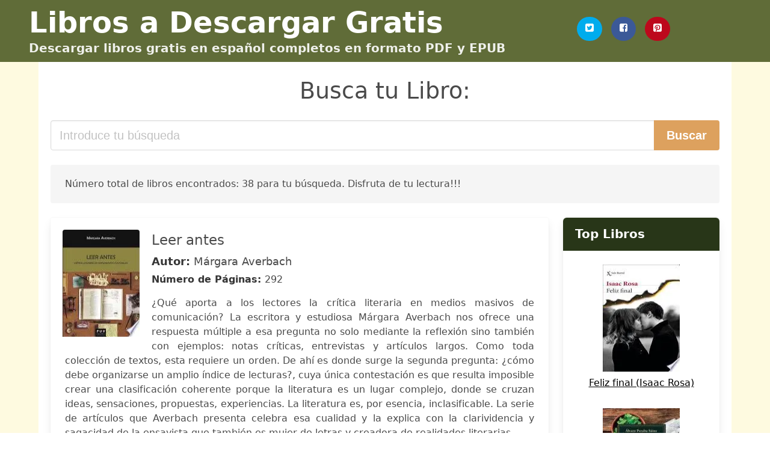

--- FILE ---
content_type: text/html; charset=UTF-8
request_url: https://descargarlibros.cl/matilda-martel.html
body_size: 20165
content:
<!doctype html>
<html lang="es">

<head>
    
            <meta http-equiv="Content-Type" content="text/html; charset=UTF-8" />

<title>Descargar libro "Matilda Martel" [PDF / EPUB]</title>

<meta http-equiv="X-UA-Compatible" content="IE=edge" />
<meta name="viewport" content="width=device-width,minimum-scale=1,initial-scale=1" />

    <meta name="robots" content="max-snippet:-1, max-image-preview:large, max-video-preview:-1" />

    <link rel="amphtml" href="https://descargarlibros.cl/amp/matilda-martel.html" />

<meta name="description" content="Descargar libro  Leer antes .. Márgara Averbach. ¿Qué aporta a los lectores la crítica literaria en medios masivos de comunicación? La escritora ..." />
<meta name="keywords" content="matilda martel, Márgara Averbach, chile, descargas, libros, gratis, pdf, español, ebooks, literatura, novelas" />
<link rel="canonical" href="https://descargarlibros.cl/matilda-martel.html" />
<link rel="shortcut icon" type="image/x-icon" href="[data-uri]"  />
<link rel="stylesheet" href="/css/my-2.css?v=59" type="text/css" media="all" />

<meta name="thumbnail" content="https://descargarlibros.cl/images/libro/leer-antes-id-4UsuDwAAQBAJ.jpg" />
<meta property="og:url" content="https://descargarlibros.cl/matilda-martel.html" />
<meta property="og:site_name" content="Descargar Libros" />
<meta property="og:locale" content="es_ES" />
<meta property="og:type" content="article" />
<meta property="og:title" content="Descargar libro "Matilda Martel" [PDF / EPUB]" />
<meta property="og:description" content="Descargar libro  Leer antes .. Márgara Averbach. ¿Qué aporta a los lectores la crítica literaria en medios masivos de comunicación? La escritora ..." />
<meta property="og:image" content="https://descargarlibros.cl/images/libro/leer-antes-id-4UsuDwAAQBAJ.jpg" />
<meta property="og:image:secure_url" content="https://descargarlibros.cl/images/libro/leer-antes-id-4UsuDwAAQBAJ.jpg" />


<!-- Global site tag (gtag.js) - Google Analytics -->
<script async src="https://www.googletagmanager.com/gtag/js?id=G-NNQSQQVXK6"></script>
<script>
    window.dataLayer = window.dataLayer || [];
    function gtag(){dataLayer.push(arguments);}
    gtag('js', new Date());

    gtag('config', 'G-NNQSQQVXK6');
</script>


    
   


    
</head>

<body>



    <header class="hero is-primary is-fullwidth" >
        <div class="hero-body" id="myheader">
            <div class="columns is-multiline is-mobile">
                <div class="column container is-9">

                    <h1 class="title is-1"><a title="Libros Gratis en descarga para leer" href="/">Libros a Descargar Gratis</a></h1>

                    <h2 class="subtitle">Descargar libros gratis en español completos en formato PDF y EPUB</h2>

                </div>

                <div class="column container" id="mysocial">
                    <a rel="noopener noreferrer nofollow" aria-label="Twitter" target="_blank" href="https://twitter.com/home?status=Ebook+https%3A%2F%2Fdescargarlibros.cl%2Fmatilda-martel.html+%23ebook" class="icon-button icono-twitter">
<svg class="icon icon-twitter-square"><use xlink:href="#icon-twitter-square"></use></svg>
</a>

<a rel="noopener noreferrer nofollow" aria-label="Facebook" target="_blank" href="https://www.facebook.com/sharer/sharer.php?u=https%3A%2F%2Fdescargarlibros.cl%2Fmatilda-martel.html" class="icon-button icono-facebook">
<svg class="icon icon-facebook-square"><use xlink:href="#icon-facebook-square"></use></svg>
</a>

<a rel="noopener noreferrer nofollow" aria-label="Pinterest" target="_blank" href="http://pinterest.com/pin/create/button/?url=https%3A%2F%2Fdescargarlibros.cl%2Fmatilda-martel.html" class="icon-button icono-pinterest">
<svg class="icon icon-pinterest-square"><use xlink:href="#icon-pinterest-square"></use></svg>
</a>
                </div>

            </div> <!-- columns-->
        </div><!-- hero-body -->
    </header>


    <div class="container is-fullwidth" id="mycontent">

            <h3 id="mysearch">
    Busca tu Libro:</h3>

<div class="columns">

            <form action="/" method="POST" class="column is-12">

        <div class="field has-addons">

            <div class="control is-expanded">
                <input aria-label="Search" class="input is-medium" type="text" name="SEARCH" placeholder="Introduce tu búsqueda">
            </div>

            <div class="control">
                <input id="boton-buscar" class="button is-medium is-success" type="submit" value="Buscar" />
            </div>

        </div>

    </form>

</div>        
        
    <div class="notification">

        Número total de libros encontrados: 38 para tu búsqueda. Disfruta de tu lectura!!!    </div>




    <div class="columns">

    <section id="mybooks" class="column is-9">

        
            
                <article class="card mybookcard">

                    <div class="card-image">

                        <figure class="image">

                                                            <picture><source srcset="https://cdn1.descargarlibros.cl/images/libro/leer-antes-id-4UsuDwAAQBAJ.webp" type="image/webp" /><img class="mycover" loading="lazy" height="178" width="128" src="https://cdn1.descargarlibros.cl/images/libro/leer-antes-id-4UsuDwAAQBAJ.jpg" alt="Leer antes"/></picture>                            
                        </figure>
                    </div>

                    <div class="card-content">

                        <header>

                            <h2>
                                Leer antes                            </h2>

                                                            <h3><strong>Autor: </strong> Márgara Averbach</h3>
                            


                            <strong>Número de Páginas: </strong>292

                        </header>


                        
                            <p>
                                ¿Qué aporta a los lectores la crítica literaria en medios masivos de comunicación? La escritora y estudiosa Márgara Averbach nos ofrece una respuesta múltiple a esa pregunta no solo mediante la reflexión sino también con ejemplos: notas críticas, entrevistas y artículos largos. Como toda colección de textos, esta requiere un orden. De ahí es donde surge la segunda pregunta: ¿cómo debe organizarse un amplio índice de lecturas?, cuya única contestación es que resulta imposible crear una clasificación coherente porque la literatura es un lugar complejo, donde se cruzan ideas, sensaciones, propuestas, experiencias. La literatura es, por esencia, inclasificable. La serie de artículos que Averbach presenta celebra esa cualidad y la explica con la clarividencia y sagacidad de la ensayista que también es mujer de letras y creadora de realidades literarias.                            </p>

                        


                    </div>

                    <footer>

                        <div class="mybuttons">

                            

                                <a class="button is-medium is-success" title="Leer antes"  href="javascript:myopen('4UsuDwAAQBAJ',1,'Leer+antes')" >
                                    <svg class="icon icon-arrow-right"><use xlink:href="#icon-arrow-right"></use></svg>
                                    <span>Ver Opciones</span>
                                    <svg class="icon icon-arrow-left"><use xlink:href="#icon-arrow-left"></use></svg>
                                </a>


                            
                        </div>


                        <div class="card-footer">

                                <span class="card-footer-item">
                                        <a rel="noopener noreferrer nofollow" aria-label="Facebook" target="_blank" href="https://www.facebook.com/sharer/sharer.php?u=https://descargarlibros.cl/images/libro/leer-antes-id-4UsuDwAAQBAJ.jpg" class="button icono-facebook" onclick="gtag('event', 'click facebook');" >
                                        <svg class="icon icon-facebook-square"><use xlink:href="#icon-facebook-square"></use></svg>
                                        </a>
                                </span>

                                <span class="card-footer-item">
                                        <a rel="noopener noreferrer nofollow" aria-label="Twitter" target="_blank" href="https://twitter.com/home?status=https%3A%2F%2Fdescargarlibros.cl%2Fimages%2Flibro%2Fleer-antes-id-4UsuDwAAQBAJ.jpg" class="button icono-twitter" onclick="gtag('event', 'click twitter');"  >
                                        <svg class="icon icon-twitter-square"><use xlink:href="#icon-twitter-square"></use></svg>
                                        </a>
                                </span>

                                <span class="card-footer-item">
                                    <a rel="noopener noreferrer nofollow" aria-label="Whatsapp" target="_blank" href="whatsapp://send?text=https://descargarlibros.cl/images/libro/leer-antes-id-4UsuDwAAQBAJ.jpg" class="button icono-whastapp" data-action="share/whatsapp/share" onclick="gtag('event', 'click whatsapp');"  >
                                    <svg class="icon icon-whatsapp"><use xlink:href="#icon-whatsapp"></use></svg>
                                    </a>
                                </span>

                                <span class="card-footer-item">
                                    <a rel="noopener noreferrer nofollow" aria-label="Pinterest" target="_blank" href="http://pinterest.com/pin/create/button/?url=https://descargarlibros.cl/images/libro/leer-antes-id-4UsuDwAAQBAJ.jpg" class="button icono-pinterest" data-action="share/whatsapp/share" onclick="gtag('event', 'click whatsapp');"  >
                                    <svg class="icon icon-pinterest-square"><use xlink:href="#icon-pinterest-square"></use></svg>
                                    </a>
                                </span>

                        </div>



                    </footer>




                </article>


        
            
                <article class="card mybookcard">

                    <div class="card-image">

                        <figure class="image">

                                                            <img height="178" width="128" class="u-max-full-width" src="/img/noimage.jpg" alt="Sin imagen"/>                            
                        </figure>
                    </div>

                    <div class="card-content">

                        <header>

                            <h2>
                                Matilda, My Darling                            </h2>

                                                            <h3><strong>Autor: </strong> Nigel Krauth</h3>
                            


                            <strong>Número de Páginas: </strong>219

                        </header>


                        


                    </div>

                    <footer>

                        <div class="mybuttons">

                            

                                <a class="button is-medium is-success" title="Matilda, My Darling"  href="javascript:myopen('Cvv_GwAACAAJ',0,'Matilda%2C+My+Darling')" >
                                    <svg class="icon icon-arrow-right"><use xlink:href="#icon-arrow-right"></use></svg>
                                    <span>Ver Opciones</span>
                                    <svg class="icon icon-arrow-left"><use xlink:href="#icon-arrow-left"></use></svg>
                                </a>


                            
                        </div>


                        <div class="card-footer">

                                <span class="card-footer-item">
                                        <a rel="noopener noreferrer nofollow" aria-label="Facebook" target="_blank" href="https://www.facebook.com/sharer/sharer.php?u=https://descargarlibros.cl/images/libro/matilda-my-darling-id-Cvv_GwAACAAJ.jpg" class="button icono-facebook" onclick="gtag('event', 'click facebook');" >
                                        <svg class="icon icon-facebook-square"><use xlink:href="#icon-facebook-square"></use></svg>
                                        </a>
                                </span>

                                <span class="card-footer-item">
                                        <a rel="noopener noreferrer nofollow" aria-label="Twitter" target="_blank" href="https://twitter.com/home?status=https%3A%2F%2Fdescargarlibros.cl%2Fimages%2Flibro%2Fmatilda-my-darling-id-Cvv_GwAACAAJ.jpg" class="button icono-twitter" onclick="gtag('event', 'click twitter');"  >
                                        <svg class="icon icon-twitter-square"><use xlink:href="#icon-twitter-square"></use></svg>
                                        </a>
                                </span>

                                <span class="card-footer-item">
                                    <a rel="noopener noreferrer nofollow" aria-label="Whatsapp" target="_blank" href="whatsapp://send?text=https://descargarlibros.cl/images/libro/matilda-my-darling-id-Cvv_GwAACAAJ.jpg" class="button icono-whastapp" data-action="share/whatsapp/share" onclick="gtag('event', 'click whatsapp');"  >
                                    <svg class="icon icon-whatsapp"><use xlink:href="#icon-whatsapp"></use></svg>
                                    </a>
                                </span>

                                <span class="card-footer-item">
                                    <a rel="noopener noreferrer nofollow" aria-label="Pinterest" target="_blank" href="http://pinterest.com/pin/create/button/?url=https://descargarlibros.cl/images/libro/matilda-my-darling-id-Cvv_GwAACAAJ.jpg" class="button icono-pinterest" data-action="share/whatsapp/share" onclick="gtag('event', 'click whatsapp');"  >
                                    <svg class="icon icon-pinterest-square"><use xlink:href="#icon-pinterest-square"></use></svg>
                                    </a>
                                </span>

                        </div>



                    </footer>




                </article>


        
            
                <article class="card mybookcard">

                    <div class="card-image">

                        <figure class="image">

                                                            <picture><source srcset="https://cdn1.descargarlibros.cl/images/libro/east-of-paris-id-ipAIfAEACAAJ.webp" type="image/webp" /><img class="mycover" loading="lazy" height="178" width="128" src="https://cdn1.descargarlibros.cl/images/libro/east-of-paris-id-ipAIfAEACAAJ.jpg" alt="East of Paris"/></picture>                            
                        </figure>
                    </div>

                    <div class="card-content">

                        <header>

                            <h2>
                                East of Paris                            </h2>

                                                            <h3><strong>Autor: </strong> Matilda Betham-edwards</h3>
                            


                            <strong>Número de Páginas: </strong>120

                        </header>


                        
                            <p>
                                Matilda Betham-Edwards was bone in 1836. She was a novelist, travel writer and had a great interest in anything French. She was a prolific poet and wrote several children¿s books. She was of Huguenot ancestry and considered France her second homeland. It was her mission to create better understanding between France and England. East of Paris Sketches in the Gâtinais, Bourbonnais, and Champagne is a travelogue of area outside of the big cities of France. The author describes the colors and characteristics of rural France. She covers such locations as Melun, Moret-Sur-Loing, Bourron, Larchant, Rrecloses, Nemours, La Charite-Sur-Loing, Pougues, Nevers and Moulins, Souvigny and Sens, Arcis-Sur-Aube and many more.                            </p>

                        


                    </div>

                    <footer>

                        <div class="mybuttons">

                            

                                <a class="button is-medium is-success" title="East of Paris"  href="javascript:myopen('ipAIfAEACAAJ',1,'East+of+Paris')" >
                                    <svg class="icon icon-arrow-right"><use xlink:href="#icon-arrow-right"></use></svg>
                                    <span>Ver Opciones</span>
                                    <svg class="icon icon-arrow-left"><use xlink:href="#icon-arrow-left"></use></svg>
                                </a>


                            
                        </div>


                        <div class="card-footer">

                                <span class="card-footer-item">
                                        <a rel="noopener noreferrer nofollow" aria-label="Facebook" target="_blank" href="https://www.facebook.com/sharer/sharer.php?u=https://descargarlibros.cl/images/libro/east-of-paris-id-ipAIfAEACAAJ.jpg" class="button icono-facebook" onclick="gtag('event', 'click facebook');" >
                                        <svg class="icon icon-facebook-square"><use xlink:href="#icon-facebook-square"></use></svg>
                                        </a>
                                </span>

                                <span class="card-footer-item">
                                        <a rel="noopener noreferrer nofollow" aria-label="Twitter" target="_blank" href="https://twitter.com/home?status=https%3A%2F%2Fdescargarlibros.cl%2Fimages%2Flibro%2Feast-of-paris-id-ipAIfAEACAAJ.jpg" class="button icono-twitter" onclick="gtag('event', 'click twitter');"  >
                                        <svg class="icon icon-twitter-square"><use xlink:href="#icon-twitter-square"></use></svg>
                                        </a>
                                </span>

                                <span class="card-footer-item">
                                    <a rel="noopener noreferrer nofollow" aria-label="Whatsapp" target="_blank" href="whatsapp://send?text=https://descargarlibros.cl/images/libro/east-of-paris-id-ipAIfAEACAAJ.jpg" class="button icono-whastapp" data-action="share/whatsapp/share" onclick="gtag('event', 'click whatsapp');"  >
                                    <svg class="icon icon-whatsapp"><use xlink:href="#icon-whatsapp"></use></svg>
                                    </a>
                                </span>

                                <span class="card-footer-item">
                                    <a rel="noopener noreferrer nofollow" aria-label="Pinterest" target="_blank" href="http://pinterest.com/pin/create/button/?url=https://descargarlibros.cl/images/libro/east-of-paris-id-ipAIfAEACAAJ.jpg" class="button icono-pinterest" data-action="share/whatsapp/share" onclick="gtag('event', 'click whatsapp');"  >
                                    <svg class="icon icon-pinterest-square"><use xlink:href="#icon-pinterest-square"></use></svg>
                                    </a>
                                </span>

                        </div>



                    </footer>




                </article>


        
            
                <article class="card mybookcard">

                    <div class="card-image">

                        <figure class="image">

                                                            <img height="178" width="128" class="u-max-full-width" src="/img/noimage.jpg" alt="Sin imagen"/>                            
                        </figure>
                    </div>

                    <div class="card-content">

                        <header>

                            <h2>
                                Half-Way. An Anglo-French Romance ... New and revised edition                            </h2>

                                                            <h3><strong>Autor: </strong> Matilda Barbara Betham Edwards</h3>
                            


                            <strong>Número de Páginas: </strong>302

                        </header>


                        


                    </div>

                    <footer>

                        <div class="mybuttons">

                            

                                <a class="button is-medium is-success" title="Half Way. An Anglo French Romance ... New and revised edition"  href="javascript:myopen('rAibnQEACAAJ',0,'Half+Way.+An+Anglo+French+Romance+...+New+and+revised+edition')" >
                                    <svg class="icon icon-arrow-right"><use xlink:href="#icon-arrow-right"></use></svg>
                                    <span>Ver Opciones</span>
                                    <svg class="icon icon-arrow-left"><use xlink:href="#icon-arrow-left"></use></svg>
                                </a>


                            
                        </div>


                        <div class="card-footer">

                                <span class="card-footer-item">
                                        <a rel="noopener noreferrer nofollow" aria-label="Facebook" target="_blank" href="https://www.facebook.com/sharer/sharer.php?u=https://descargarlibros.cl/images/libro/half-way-an-anglo-french-romance-new-and-revised-edition-id-rAibnQEACAAJ.jpg" class="button icono-facebook" onclick="gtag('event', 'click facebook');" >
                                        <svg class="icon icon-facebook-square"><use xlink:href="#icon-facebook-square"></use></svg>
                                        </a>
                                </span>

                                <span class="card-footer-item">
                                        <a rel="noopener noreferrer nofollow" aria-label="Twitter" target="_blank" href="https://twitter.com/home?status=https%3A%2F%2Fdescargarlibros.cl%2Fimages%2Flibro%2Fhalf-way-an-anglo-french-romance-new-and-revised-edition-id-rAibnQEACAAJ.jpg" class="button icono-twitter" onclick="gtag('event', 'click twitter');"  >
                                        <svg class="icon icon-twitter-square"><use xlink:href="#icon-twitter-square"></use></svg>
                                        </a>
                                </span>

                                <span class="card-footer-item">
                                    <a rel="noopener noreferrer nofollow" aria-label="Whatsapp" target="_blank" href="whatsapp://send?text=https://descargarlibros.cl/images/libro/half-way-an-anglo-french-romance-new-and-revised-edition-id-rAibnQEACAAJ.jpg" class="button icono-whastapp" data-action="share/whatsapp/share" onclick="gtag('event', 'click whatsapp');"  >
                                    <svg class="icon icon-whatsapp"><use xlink:href="#icon-whatsapp"></use></svg>
                                    </a>
                                </span>

                                <span class="card-footer-item">
                                    <a rel="noopener noreferrer nofollow" aria-label="Pinterest" target="_blank" href="http://pinterest.com/pin/create/button/?url=https://descargarlibros.cl/images/libro/half-way-an-anglo-french-romance-new-and-revised-edition-id-rAibnQEACAAJ.jpg" class="button icono-pinterest" data-action="share/whatsapp/share" onclick="gtag('event', 'click whatsapp');"  >
                                    <svg class="icon icon-pinterest-square"><use xlink:href="#icon-pinterest-square"></use></svg>
                                    </a>
                                </span>

                        </div>



                    </footer>




                </article>


        
            
                <article class="card mybookcard">

                    <div class="card-image">

                        <figure class="image">

                                                            <img height="178" width="128" class="u-max-full-width" src="/img/noimage.jpg" alt="Sin imagen"/>                            
                        </figure>
                    </div>

                    <div class="card-content">

                        <header>

                            <h2>
                                Waltzing Matilda in French and Spanish                            </h2>

                            


                            <strong>Número de Páginas: </strong>0

                        </header>


                        


                    </div>

                    <footer>

                        <div class="mybuttons">

                            

                                <a class="button is-medium is-success" title="Waltzing Matilda in French and Spanish"  href="javascript:myopen('I59J0AEACAAJ',0,'Waltzing+Matilda+in+French+and+Spanish')" >
                                    <svg class="icon icon-arrow-right"><use xlink:href="#icon-arrow-right"></use></svg>
                                    <span>Ver Opciones</span>
                                    <svg class="icon icon-arrow-left"><use xlink:href="#icon-arrow-left"></use></svg>
                                </a>


                            
                        </div>


                        <div class="card-footer">

                                <span class="card-footer-item">
                                        <a rel="noopener noreferrer nofollow" aria-label="Facebook" target="_blank" href="https://www.facebook.com/sharer/sharer.php?u=https://descargarlibros.cl/images/libro/waltzing-matilda-in-french-and-spanish-id-I59J0AEACAAJ.jpg" class="button icono-facebook" onclick="gtag('event', 'click facebook');" >
                                        <svg class="icon icon-facebook-square"><use xlink:href="#icon-facebook-square"></use></svg>
                                        </a>
                                </span>

                                <span class="card-footer-item">
                                        <a rel="noopener noreferrer nofollow" aria-label="Twitter" target="_blank" href="https://twitter.com/home?status=https%3A%2F%2Fdescargarlibros.cl%2Fimages%2Flibro%2Fwaltzing-matilda-in-french-and-spanish-id-I59J0AEACAAJ.jpg" class="button icono-twitter" onclick="gtag('event', 'click twitter');"  >
                                        <svg class="icon icon-twitter-square"><use xlink:href="#icon-twitter-square"></use></svg>
                                        </a>
                                </span>

                                <span class="card-footer-item">
                                    <a rel="noopener noreferrer nofollow" aria-label="Whatsapp" target="_blank" href="whatsapp://send?text=https://descargarlibros.cl/images/libro/waltzing-matilda-in-french-and-spanish-id-I59J0AEACAAJ.jpg" class="button icono-whastapp" data-action="share/whatsapp/share" onclick="gtag('event', 'click whatsapp');"  >
                                    <svg class="icon icon-whatsapp"><use xlink:href="#icon-whatsapp"></use></svg>
                                    </a>
                                </span>

                                <span class="card-footer-item">
                                    <a rel="noopener noreferrer nofollow" aria-label="Pinterest" target="_blank" href="http://pinterest.com/pin/create/button/?url=https://descargarlibros.cl/images/libro/waltzing-matilda-in-french-and-spanish-id-I59J0AEACAAJ.jpg" class="button icono-pinterest" data-action="share/whatsapp/share" onclick="gtag('event', 'click whatsapp');"  >
                                    <svg class="icon icon-pinterest-square"><use xlink:href="#icon-pinterest-square"></use></svg>
                                    </a>
                                </span>

                        </div>



                    </footer>




                </article>


        
            
                <article class="card mybookcard">

                    <div class="card-image">

                        <figure class="image">

                                                            <picture><source srcset="https://cdn1.descargarlibros.cl/images/libro/las-claves-ocultas-del-poder-mundial-id-HeYoFhyi6zQC.webp" type="image/webp" /><img class="mycover" loading="lazy" height="178" width="128" src="https://cdn1.descargarlibros.cl/images/libro/las-claves-ocultas-del-poder-mundial-id-HeYoFhyi6zQC.jpg" alt="Las claves ocultas del poder mundial"/></picture>                            
                        </figure>
                    </div>

                    <div class="card-content">

                        <header>

                            <h2>
                                Las claves ocultas del poder mundial                            </h2>

                                                            <h3><strong>Autor: </strong> José Lesta Mosquera , Miguel Pedrero</h3>
                            


                            <strong>Número de Páginas: </strong>388

                        </header>


                        
                            <p>
                                Una vez al año, los hombres más poderosos del mundo se reúnen en el más absoluto de los secretos. Políticos, presidentes de multinacionales, directores de servicios secretos y propietarios de los más influyentes medios de comunicación trazan la agenda política y económica del planeta. Todos forman parte de un grupo de poder que actúa como una sociedad secreta: el Club Bilderberg, del cual muchos afirman que su finalidad última es crear un único gobierno mundial controlado por una elite dirigente. En esta obra, por primera vez, se exponen las creencias e ideología de este grupo, descubriendo que sus miembros practican cultos y rituales que entroncan con el ocultismo, la magia y el paganismo. También encontrará secretos como: la relación entre el mundo de la política, el espionaje y los movimientos sociales con el mundo del ocultismo, la parapsicología o las sociedades secretas.                            </p>

                        


                    </div>

                    <footer>

                        <div class="mybuttons">

                            

                                <a class="button is-medium is-success" title="Las claves ocultas del poder mundial"  href="javascript:myopen('HeYoFhyi6zQC',1,'Las+claves+ocultas+del+poder+mundial')" >
                                    <svg class="icon icon-arrow-right"><use xlink:href="#icon-arrow-right"></use></svg>
                                    <span>Ver Opciones</span>
                                    <svg class="icon icon-arrow-left"><use xlink:href="#icon-arrow-left"></use></svg>
                                </a>


                            
                        </div>


                        <div class="card-footer">

                                <span class="card-footer-item">
                                        <a rel="noopener noreferrer nofollow" aria-label="Facebook" target="_blank" href="https://www.facebook.com/sharer/sharer.php?u=https://descargarlibros.cl/images/libro/las-claves-ocultas-del-poder-mundial-id-HeYoFhyi6zQC.jpg" class="button icono-facebook" onclick="gtag('event', 'click facebook');" >
                                        <svg class="icon icon-facebook-square"><use xlink:href="#icon-facebook-square"></use></svg>
                                        </a>
                                </span>

                                <span class="card-footer-item">
                                        <a rel="noopener noreferrer nofollow" aria-label="Twitter" target="_blank" href="https://twitter.com/home?status=https%3A%2F%2Fdescargarlibros.cl%2Fimages%2Flibro%2Flas-claves-ocultas-del-poder-mundial-id-HeYoFhyi6zQC.jpg" class="button icono-twitter" onclick="gtag('event', 'click twitter');"  >
                                        <svg class="icon icon-twitter-square"><use xlink:href="#icon-twitter-square"></use></svg>
                                        </a>
                                </span>

                                <span class="card-footer-item">
                                    <a rel="noopener noreferrer nofollow" aria-label="Whatsapp" target="_blank" href="whatsapp://send?text=https://descargarlibros.cl/images/libro/las-claves-ocultas-del-poder-mundial-id-HeYoFhyi6zQC.jpg" class="button icono-whastapp" data-action="share/whatsapp/share" onclick="gtag('event', 'click whatsapp');"  >
                                    <svg class="icon icon-whatsapp"><use xlink:href="#icon-whatsapp"></use></svg>
                                    </a>
                                </span>

                                <span class="card-footer-item">
                                    <a rel="noopener noreferrer nofollow" aria-label="Pinterest" target="_blank" href="http://pinterest.com/pin/create/button/?url=https://descargarlibros.cl/images/libro/las-claves-ocultas-del-poder-mundial-id-HeYoFhyi6zQC.jpg" class="button icono-pinterest" data-action="share/whatsapp/share" onclick="gtag('event', 'click whatsapp');"  >
                                    <svg class="icon icon-pinterest-square"><use xlink:href="#icon-pinterest-square"></use></svg>
                                    </a>
                                </span>

                        </div>



                    </footer>




                </article>


        
            
                <article class="card mybookcard">

                    <div class="card-image">

                        <figure class="image">

                                                            <picture><source srcset="https://cdn1.descargarlibros.cl/images/libro/catalogos-de-la-biblioteca-provincial-de-leon-id-meZcAAAAcAAJ.webp" type="image/webp" /><img class="mycover" loading="lazy" height="178" width="128" src="https://cdn1.descargarlibros.cl/images/libro/catalogos-de-la-biblioteca-provincial-de-leon-id-meZcAAAAcAAJ.jpg" alt="Catálogos de la Biblioteca Provincial de León"/></picture>                            
                        </figure>
                    </div>

                    <div class="card-content">

                        <header>

                            <h2>
                                Catálogos de la Biblioteca Provincial de León                            </h2>

                                                            <h3><strong>Autor: </strong> Ramón Álvarez De La Braña</h3>
                            


                            <strong>Número de Páginas: </strong>664

                        </header>


                        


                    </div>

                    <footer>

                        <div class="mybuttons">

                            

                                <a class="button is-medium is-success" title="Catálogos de la Biblioteca Provincial de León"  href="javascript:myopen('meZcAAAAcAAJ',1,'Cat%C3%A1logos+de+la+Biblioteca+Provincial+de+Le%C3%B3n')" >
                                    <svg class="icon icon-arrow-right"><use xlink:href="#icon-arrow-right"></use></svg>
                                    <span>Ver Opciones</span>
                                    <svg class="icon icon-arrow-left"><use xlink:href="#icon-arrow-left"></use></svg>
                                </a>


                            
                        </div>


                        <div class="card-footer">

                                <span class="card-footer-item">
                                        <a rel="noopener noreferrer nofollow" aria-label="Facebook" target="_blank" href="https://www.facebook.com/sharer/sharer.php?u=https://descargarlibros.cl/images/libro/catalogos-de-la-biblioteca-provincial-de-leon-id-meZcAAAAcAAJ.jpg" class="button icono-facebook" onclick="gtag('event', 'click facebook');" >
                                        <svg class="icon icon-facebook-square"><use xlink:href="#icon-facebook-square"></use></svg>
                                        </a>
                                </span>

                                <span class="card-footer-item">
                                        <a rel="noopener noreferrer nofollow" aria-label="Twitter" target="_blank" href="https://twitter.com/home?status=https%3A%2F%2Fdescargarlibros.cl%2Fimages%2Flibro%2Fcatalogos-de-la-biblioteca-provincial-de-leon-id-meZcAAAAcAAJ.jpg" class="button icono-twitter" onclick="gtag('event', 'click twitter');"  >
                                        <svg class="icon icon-twitter-square"><use xlink:href="#icon-twitter-square"></use></svg>
                                        </a>
                                </span>

                                <span class="card-footer-item">
                                    <a rel="noopener noreferrer nofollow" aria-label="Whatsapp" target="_blank" href="whatsapp://send?text=https://descargarlibros.cl/images/libro/catalogos-de-la-biblioteca-provincial-de-leon-id-meZcAAAAcAAJ.jpg" class="button icono-whastapp" data-action="share/whatsapp/share" onclick="gtag('event', 'click whatsapp');"  >
                                    <svg class="icon icon-whatsapp"><use xlink:href="#icon-whatsapp"></use></svg>
                                    </a>
                                </span>

                                <span class="card-footer-item">
                                    <a rel="noopener noreferrer nofollow" aria-label="Pinterest" target="_blank" href="http://pinterest.com/pin/create/button/?url=https://descargarlibros.cl/images/libro/catalogos-de-la-biblioteca-provincial-de-leon-id-meZcAAAAcAAJ.jpg" class="button icono-pinterest" data-action="share/whatsapp/share" onclick="gtag('event', 'click whatsapp');"  >
                                    <svg class="icon icon-pinterest-square"><use xlink:href="#icon-pinterest-square"></use></svg>
                                    </a>
                                </span>

                        </div>



                    </footer>




                </article>


        
            
                <article class="card mybookcard">

                    <div class="card-image">

                        <figure class="image">

                                                            <picture><source srcset="https://cdn1.descargarlibros.cl/images/libro/en-el-centenario-de-la-etica-protestante-y-el-espiritu-del-capitalismo-id-KSqixx6_iGMC.webp" type="image/webp" /><img class="mycover" loading="lazy" height="178" width="128" src="https://cdn1.descargarlibros.cl/images/libro/en-el-centenario-de-la-etica-protestante-y-el-espiritu-del-capitalismo-id-KSqixx6_iGMC.jpg" alt="En el centenario de La ética protestante y el espíritu del capitalismo"/></picture>                            
                        </figure>
                    </div>

                    <div class="card-content">

                        <header>

                            <h2>
                                En el centenario de La ética protestante y el espíritu del capitalismo                            </h2>

                                                            <h3><strong>Autor: </strong> Javier Rodríguez Martínez</h3>
                            


                            <strong>Número de Páginas: </strong>548

                        </header>


                        
                            <p>
                                "La ética protestante y el espíritu del capitalismo" (1904/1905) fue una de las más importantes investigaciones de Max Weber. Ésta nació tras un notable incremento de la desigualdad social en un periodo de expansión económica, especialmente en Alemania, que guarda similitudes con el presente. Dicha obra es un texto clásico por ese entretejerse en un momento preciso de la historia de Occidente que empezaba a ser ya global, y por su capacidad de tocar varios aspectos claves de la modernidad en relación a su principal protagonista, el capitalismo. Durante un siglo ha sido considerada como una investigación fundacional de las ciencias sociales en general, de la historia económica, de la historia de las mentalidades, de la sociología histórica y de la sociología económica. En esta publicación, varios autores analizan, cien años después, el contexto de la obra de Weber y profundizan en aspectos concretos de la misma.                            </p>

                        


                    </div>

                    <footer>

                        <div class="mybuttons">

                            

                                <a class="button is-medium is-success" title="En el centenario de La ética protestante y el espíritu del capitalismo"  href="javascript:myopen('KSqixx6_iGMC',1,'En+el+centenario+de+La+%C3%A9tica+protestante+y+el+esp%C3%ADritu+del+capitalismo')" >
                                    <svg class="icon icon-arrow-right"><use xlink:href="#icon-arrow-right"></use></svg>
                                    <span>Ver Opciones</span>
                                    <svg class="icon icon-arrow-left"><use xlink:href="#icon-arrow-left"></use></svg>
                                </a>


                            
                        </div>


                        <div class="card-footer">

                                <span class="card-footer-item">
                                        <a rel="noopener noreferrer nofollow" aria-label="Facebook" target="_blank" href="https://www.facebook.com/sharer/sharer.php?u=https://descargarlibros.cl/images/libro/en-el-centenario-de-la-etica-protestante-y-el-espiritu-del-capitalismo-id-KSqixx6_iGMC.jpg" class="button icono-facebook" onclick="gtag('event', 'click facebook');" >
                                        <svg class="icon icon-facebook-square"><use xlink:href="#icon-facebook-square"></use></svg>
                                        </a>
                                </span>

                                <span class="card-footer-item">
                                        <a rel="noopener noreferrer nofollow" aria-label="Twitter" target="_blank" href="https://twitter.com/home?status=https%3A%2F%2Fdescargarlibros.cl%2Fimages%2Flibro%2Fen-el-centenario-de-la-etica-protestante-y-el-espiritu-del-capitalismo-id-KSqixx6_iGMC.jpg" class="button icono-twitter" onclick="gtag('event', 'click twitter');"  >
                                        <svg class="icon icon-twitter-square"><use xlink:href="#icon-twitter-square"></use></svg>
                                        </a>
                                </span>

                                <span class="card-footer-item">
                                    <a rel="noopener noreferrer nofollow" aria-label="Whatsapp" target="_blank" href="whatsapp://send?text=https://descargarlibros.cl/images/libro/en-el-centenario-de-la-etica-protestante-y-el-espiritu-del-capitalismo-id-KSqixx6_iGMC.jpg" class="button icono-whastapp" data-action="share/whatsapp/share" onclick="gtag('event', 'click whatsapp');"  >
                                    <svg class="icon icon-whatsapp"><use xlink:href="#icon-whatsapp"></use></svg>
                                    </a>
                                </span>

                                <span class="card-footer-item">
                                    <a rel="noopener noreferrer nofollow" aria-label="Pinterest" target="_blank" href="http://pinterest.com/pin/create/button/?url=https://descargarlibros.cl/images/libro/en-el-centenario-de-la-etica-protestante-y-el-espiritu-del-capitalismo-id-KSqixx6_iGMC.jpg" class="button icono-pinterest" data-action="share/whatsapp/share" onclick="gtag('event', 'click whatsapp');"  >
                                    <svg class="icon icon-pinterest-square"><use xlink:href="#icon-pinterest-square"></use></svg>
                                    </a>
                                </span>

                        </div>



                    </footer>




                </article>


        
            
                <article class="card mybookcard">

                    <div class="card-image">

                        <figure class="image">

                                                            <picture><source srcset="https://cdn1.descargarlibros.cl/images/libro/civilizacion-id-ImcLAAAAYAAJ.webp" type="image/webp" /><img class="mycover" loading="lazy" height="178" width="128" src="https://cdn1.descargarlibros.cl/images/libro/civilizacion-id-ImcLAAAAYAAJ.jpg" alt="Civilización"/></picture>                            
                        </figure>
                    </div>

                    <div class="card-content">

                        <header>

                            <h2>
                                Civilización                            </h2>

                                                            <h3><strong>Autor: </strong> Miguel Angel Martín</h3>
                            


                            <strong>Número de Páginas: </strong>624

                        </header>


                        


                    </div>

                    <footer>

                        <div class="mybuttons">

                            

                                <a class="button is-medium is-success" title="Civilización"  href="javascript:myopen('ImcLAAAAYAAJ',1,'Civilizaci%C3%B3n')" >
                                    <svg class="icon icon-arrow-right"><use xlink:href="#icon-arrow-right"></use></svg>
                                    <span>Ver Opciones</span>
                                    <svg class="icon icon-arrow-left"><use xlink:href="#icon-arrow-left"></use></svg>
                                </a>


                            
                        </div>


                        <div class="card-footer">

                                <span class="card-footer-item">
                                        <a rel="noopener noreferrer nofollow" aria-label="Facebook" target="_blank" href="https://www.facebook.com/sharer/sharer.php?u=https://descargarlibros.cl/images/libro/civilizacion-id-ImcLAAAAYAAJ.jpg" class="button icono-facebook" onclick="gtag('event', 'click facebook');" >
                                        <svg class="icon icon-facebook-square"><use xlink:href="#icon-facebook-square"></use></svg>
                                        </a>
                                </span>

                                <span class="card-footer-item">
                                        <a rel="noopener noreferrer nofollow" aria-label="Twitter" target="_blank" href="https://twitter.com/home?status=https%3A%2F%2Fdescargarlibros.cl%2Fimages%2Flibro%2Fcivilizacion-id-ImcLAAAAYAAJ.jpg" class="button icono-twitter" onclick="gtag('event', 'click twitter');"  >
                                        <svg class="icon icon-twitter-square"><use xlink:href="#icon-twitter-square"></use></svg>
                                        </a>
                                </span>

                                <span class="card-footer-item">
                                    <a rel="noopener noreferrer nofollow" aria-label="Whatsapp" target="_blank" href="whatsapp://send?text=https://descargarlibros.cl/images/libro/civilizacion-id-ImcLAAAAYAAJ.jpg" class="button icono-whastapp" data-action="share/whatsapp/share" onclick="gtag('event', 'click whatsapp');"  >
                                    <svg class="icon icon-whatsapp"><use xlink:href="#icon-whatsapp"></use></svg>
                                    </a>
                                </span>

                                <span class="card-footer-item">
                                    <a rel="noopener noreferrer nofollow" aria-label="Pinterest" target="_blank" href="http://pinterest.com/pin/create/button/?url=https://descargarlibros.cl/images/libro/civilizacion-id-ImcLAAAAYAAJ.jpg" class="button icono-pinterest" data-action="share/whatsapp/share" onclick="gtag('event', 'click whatsapp');"  >
                                    <svg class="icon icon-pinterest-square"><use xlink:href="#icon-pinterest-square"></use></svg>
                                    </a>
                                </span>

                        </div>



                    </footer>




                </article>


        
            
                <article class="card mybookcard">

                    <div class="card-image">

                        <figure class="image">

                                                            <picture><source srcset="https://cdn1.descargarlibros.cl/images/libro/un-estudio-critico-de-la-historia-id-beMkAQAAMAAJ.webp" type="image/webp" /><img class="mycover" loading="lazy" height="178" width="128" src="https://cdn1.descargarlibros.cl/images/libro/un-estudio-critico-de-la-historia-id-beMkAQAAMAAJ.jpg" alt="Un estudio crítico de la historia"/></picture>                            
                        </figure>
                    </div>

                    <div class="card-content">

                        <header>

                            <h2>
                                Un estudio crítico de la historia                            </h2>

                                                            <h3><strong>Autor: </strong> Hélio Jaguaribe</h3>
                            


                            <strong>Número de Páginas: </strong>986

                        </header>


                        


                    </div>

                    <footer>

                        <div class="mybuttons">

                            

                                <a class="button is-medium is-success" title="Un estudio crítico de la historia"  href="javascript:myopen('beMkAQAAMAAJ',1,'Un+estudio+cr%C3%ADtico+de+la+historia')" >
                                    <svg class="icon icon-arrow-right"><use xlink:href="#icon-arrow-right"></use></svg>
                                    <span>Ver Opciones</span>
                                    <svg class="icon icon-arrow-left"><use xlink:href="#icon-arrow-left"></use></svg>
                                </a>


                            
                        </div>


                        <div class="card-footer">

                                <span class="card-footer-item">
                                        <a rel="noopener noreferrer nofollow" aria-label="Facebook" target="_blank" href="https://www.facebook.com/sharer/sharer.php?u=https://descargarlibros.cl/images/libro/un-estudio-critico-de-la-historia-id-beMkAQAAMAAJ.jpg" class="button icono-facebook" onclick="gtag('event', 'click facebook');" >
                                        <svg class="icon icon-facebook-square"><use xlink:href="#icon-facebook-square"></use></svg>
                                        </a>
                                </span>

                                <span class="card-footer-item">
                                        <a rel="noopener noreferrer nofollow" aria-label="Twitter" target="_blank" href="https://twitter.com/home?status=https%3A%2F%2Fdescargarlibros.cl%2Fimages%2Flibro%2Fun-estudio-critico-de-la-historia-id-beMkAQAAMAAJ.jpg" class="button icono-twitter" onclick="gtag('event', 'click twitter');"  >
                                        <svg class="icon icon-twitter-square"><use xlink:href="#icon-twitter-square"></use></svg>
                                        </a>
                                </span>

                                <span class="card-footer-item">
                                    <a rel="noopener noreferrer nofollow" aria-label="Whatsapp" target="_blank" href="whatsapp://send?text=https://descargarlibros.cl/images/libro/un-estudio-critico-de-la-historia-id-beMkAQAAMAAJ.jpg" class="button icono-whastapp" data-action="share/whatsapp/share" onclick="gtag('event', 'click whatsapp');"  >
                                    <svg class="icon icon-whatsapp"><use xlink:href="#icon-whatsapp"></use></svg>
                                    </a>
                                </span>

                                <span class="card-footer-item">
                                    <a rel="noopener noreferrer nofollow" aria-label="Pinterest" target="_blank" href="http://pinterest.com/pin/create/button/?url=https://descargarlibros.cl/images/libro/un-estudio-critico-de-la-historia-id-beMkAQAAMAAJ.jpg" class="button icono-pinterest" data-action="share/whatsapp/share" onclick="gtag('event', 'click whatsapp');"  >
                                    <svg class="icon icon-pinterest-square"><use xlink:href="#icon-pinterest-square"></use></svg>
                                    </a>
                                </span>

                        </div>



                    </footer>




                </article>


        
            
                <article class="card mybookcard">

                    <div class="card-image">

                        <figure class="image">

                                                            <picture><source srcset="https://cdn1.descargarlibros.cl/images/libro/historia-16-id-_ksjAQAAIAAJ.webp" type="image/webp" /><img class="mycover" loading="lazy" height="178" width="128" src="https://cdn1.descargarlibros.cl/images/libro/historia-16-id-_ksjAQAAIAAJ.jpg" alt="Historia 16"/></picture>                            
                        </figure>
                    </div>

                    <div class="card-content">

                        <header>

                            <h2>
                                Historia 16                            </h2>

                            


                            <strong>Número de Páginas: </strong>804

                        </header>


                        


                    </div>

                    <footer>

                        <div class="mybuttons">

                            

                                <a class="button is-medium is-success" title="Historia 16"  href="javascript:myopen('_ksjAQAAIAAJ',1,'Historia+16')" >
                                    <svg class="icon icon-arrow-right"><use xlink:href="#icon-arrow-right"></use></svg>
                                    <span>Ver Opciones</span>
                                    <svg class="icon icon-arrow-left"><use xlink:href="#icon-arrow-left"></use></svg>
                                </a>


                            
                        </div>


                        <div class="card-footer">

                                <span class="card-footer-item">
                                        <a rel="noopener noreferrer nofollow" aria-label="Facebook" target="_blank" href="https://www.facebook.com/sharer/sharer.php?u=https://descargarlibros.cl/images/libro/historia-16-id-_ksjAQAAIAAJ.jpg" class="button icono-facebook" onclick="gtag('event', 'click facebook');" >
                                        <svg class="icon icon-facebook-square"><use xlink:href="#icon-facebook-square"></use></svg>
                                        </a>
                                </span>

                                <span class="card-footer-item">
                                        <a rel="noopener noreferrer nofollow" aria-label="Twitter" target="_blank" href="https://twitter.com/home?status=https%3A%2F%2Fdescargarlibros.cl%2Fimages%2Flibro%2Fhistoria-16-id-_ksjAQAAIAAJ.jpg" class="button icono-twitter" onclick="gtag('event', 'click twitter');"  >
                                        <svg class="icon icon-twitter-square"><use xlink:href="#icon-twitter-square"></use></svg>
                                        </a>
                                </span>

                                <span class="card-footer-item">
                                    <a rel="noopener noreferrer nofollow" aria-label="Whatsapp" target="_blank" href="whatsapp://send?text=https://descargarlibros.cl/images/libro/historia-16-id-_ksjAQAAIAAJ.jpg" class="button icono-whastapp" data-action="share/whatsapp/share" onclick="gtag('event', 'click whatsapp');"  >
                                    <svg class="icon icon-whatsapp"><use xlink:href="#icon-whatsapp"></use></svg>
                                    </a>
                                </span>

                                <span class="card-footer-item">
                                    <a rel="noopener noreferrer nofollow" aria-label="Pinterest" target="_blank" href="http://pinterest.com/pin/create/button/?url=https://descargarlibros.cl/images/libro/historia-16-id-_ksjAQAAIAAJ.jpg" class="button icono-pinterest" data-action="share/whatsapp/share" onclick="gtag('event', 'click whatsapp');"  >
                                    <svg class="icon icon-pinterest-square"><use xlink:href="#icon-pinterest-square"></use></svg>
                                    </a>
                                </span>

                        </div>



                    </footer>




                </article>


        
            
                <article class="card mybookcard">

                    <div class="card-image">

                        <figure class="image">

                                                            <picture><source srcset="https://cdn1.descargarlibros.cl/images/libro/vocabulario-ortografico-de-nomes-proprios-id-2GdjAAAAMAAJ.webp" type="image/webp" /><img class="mycover" loading="lazy" height="178" width="128" src="https://cdn1.descargarlibros.cl/images/libro/vocabulario-ortografico-de-nomes-proprios-id-2GdjAAAAMAAJ.jpg" alt="Vocabulário ortográfico de nomes próprios"/></picture>                            
                        </figure>
                    </div>

                    <div class="card-content">

                        <header>

                            <h2>
                                Vocabulário ortográfico de nomes próprios                            </h2>

                                                            <h3><strong>Autor: </strong> Artur De Almeida Tôrres , Zélio Dos Santos Jota</h3>
                            


                            <strong>Número de Páginas: </strong>428

                        </header>


                        


                    </div>

                    <footer>

                        <div class="mybuttons">

                            

                                <a class="button is-medium is-success" title="Vocabulário ortográfico de nomes próprios"  href="javascript:myopen('2GdjAAAAMAAJ',1,'Vocabul%C3%A1rio+ortogr%C3%A1fico+de+nomes+pr%C3%B3prios')" >
                                    <svg class="icon icon-arrow-right"><use xlink:href="#icon-arrow-right"></use></svg>
                                    <span>Ver Opciones</span>
                                    <svg class="icon icon-arrow-left"><use xlink:href="#icon-arrow-left"></use></svg>
                                </a>


                            
                        </div>


                        <div class="card-footer">

                                <span class="card-footer-item">
                                        <a rel="noopener noreferrer nofollow" aria-label="Facebook" target="_blank" href="https://www.facebook.com/sharer/sharer.php?u=https://descargarlibros.cl/images/libro/vocabulario-ortografico-de-nomes-proprios-id-2GdjAAAAMAAJ.jpg" class="button icono-facebook" onclick="gtag('event', 'click facebook');" >
                                        <svg class="icon icon-facebook-square"><use xlink:href="#icon-facebook-square"></use></svg>
                                        </a>
                                </span>

                                <span class="card-footer-item">
                                        <a rel="noopener noreferrer nofollow" aria-label="Twitter" target="_blank" href="https://twitter.com/home?status=https%3A%2F%2Fdescargarlibros.cl%2Fimages%2Flibro%2Fvocabulario-ortografico-de-nomes-proprios-id-2GdjAAAAMAAJ.jpg" class="button icono-twitter" onclick="gtag('event', 'click twitter');"  >
                                        <svg class="icon icon-twitter-square"><use xlink:href="#icon-twitter-square"></use></svg>
                                        </a>
                                </span>

                                <span class="card-footer-item">
                                    <a rel="noopener noreferrer nofollow" aria-label="Whatsapp" target="_blank" href="whatsapp://send?text=https://descargarlibros.cl/images/libro/vocabulario-ortografico-de-nomes-proprios-id-2GdjAAAAMAAJ.jpg" class="button icono-whastapp" data-action="share/whatsapp/share" onclick="gtag('event', 'click whatsapp');"  >
                                    <svg class="icon icon-whatsapp"><use xlink:href="#icon-whatsapp"></use></svg>
                                    </a>
                                </span>

                                <span class="card-footer-item">
                                    <a rel="noopener noreferrer nofollow" aria-label="Pinterest" target="_blank" href="http://pinterest.com/pin/create/button/?url=https://descargarlibros.cl/images/libro/vocabulario-ortografico-de-nomes-proprios-id-2GdjAAAAMAAJ.jpg" class="button icono-pinterest" data-action="share/whatsapp/share" onclick="gtag('event', 'click whatsapp');"  >
                                    <svg class="icon icon-pinterest-square"><use xlink:href="#icon-pinterest-square"></use></svg>
                                    </a>
                                </span>

                        </div>



                    </footer>




                </article>


        
            
                <article class="card mybookcard">

                    <div class="card-image">

                        <figure class="image">

                                                            <picture><source srcset="https://cdn1.descargarlibros.cl/images/libro/actes-du-xiiie-congres-international-de-linguistique-et-philologie-romanes-id-S8BPAQAAIAAJ.webp" type="image/webp" /><img class="mycover" loading="lazy" height="178" width="128" src="https://cdn1.descargarlibros.cl/images/libro/actes-du-xiiie-congres-international-de-linguistique-et-philologie-romanes-id-S8BPAQAAIAAJ.jpg" alt="Actes du XIIIe Congrès international de linguistique et philologie romanes"/></picture>                            
                        </figure>
                    </div>

                    <div class="card-content">

                        <header>

                            <h2>
                                Actes du XIIIe Congrès international de linguistique et philologie romanes                            </h2>

                                                            <h3><strong>Autor: </strong> Université Laval. Faculté Des Lettres</h3>
                            


                            <strong>Número de Páginas: </strong>1318

                        </header>


                        


                    </div>

                    <footer>

                        <div class="mybuttons">

                            

                                <a class="button is-medium is-success" title="Actes du XIIIe Congrès international de linguistique et philologie romanes"  href="javascript:myopen('S8BPAQAAIAAJ',1,'Actes+du+XIIIe+Congr%C3%A8s+international+de+linguistique+et+philologie+romanes')" >
                                    <svg class="icon icon-arrow-right"><use xlink:href="#icon-arrow-right"></use></svg>
                                    <span>Ver Opciones</span>
                                    <svg class="icon icon-arrow-left"><use xlink:href="#icon-arrow-left"></use></svg>
                                </a>


                            
                        </div>


                        <div class="card-footer">

                                <span class="card-footer-item">
                                        <a rel="noopener noreferrer nofollow" aria-label="Facebook" target="_blank" href="https://www.facebook.com/sharer/sharer.php?u=https://descargarlibros.cl/images/libro/actes-du-xiiie-congres-international-de-linguistique-et-philologie-romanes-id-S8BPAQAAIAAJ.jpg" class="button icono-facebook" onclick="gtag('event', 'click facebook');" >
                                        <svg class="icon icon-facebook-square"><use xlink:href="#icon-facebook-square"></use></svg>
                                        </a>
                                </span>

                                <span class="card-footer-item">
                                        <a rel="noopener noreferrer nofollow" aria-label="Twitter" target="_blank" href="https://twitter.com/home?status=https%3A%2F%2Fdescargarlibros.cl%2Fimages%2Flibro%2Factes-du-xiiie-congres-international-de-linguistique-et-philologie-romanes-id-S8BPAQAAIAAJ.jpg" class="button icono-twitter" onclick="gtag('event', 'click twitter');"  >
                                        <svg class="icon icon-twitter-square"><use xlink:href="#icon-twitter-square"></use></svg>
                                        </a>
                                </span>

                                <span class="card-footer-item">
                                    <a rel="noopener noreferrer nofollow" aria-label="Whatsapp" target="_blank" href="whatsapp://send?text=https://descargarlibros.cl/images/libro/actes-du-xiiie-congres-international-de-linguistique-et-philologie-romanes-id-S8BPAQAAIAAJ.jpg" class="button icono-whastapp" data-action="share/whatsapp/share" onclick="gtag('event', 'click whatsapp');"  >
                                    <svg class="icon icon-whatsapp"><use xlink:href="#icon-whatsapp"></use></svg>
                                    </a>
                                </span>

                                <span class="card-footer-item">
                                    <a rel="noopener noreferrer nofollow" aria-label="Pinterest" target="_blank" href="http://pinterest.com/pin/create/button/?url=https://descargarlibros.cl/images/libro/actes-du-xiiie-congres-international-de-linguistique-et-philologie-romanes-id-S8BPAQAAIAAJ.jpg" class="button icono-pinterest" data-action="share/whatsapp/share" onclick="gtag('event', 'click whatsapp');"  >
                                    <svg class="icon icon-pinterest-square"><use xlink:href="#icon-pinterest-square"></use></svg>
                                    </a>
                                </span>

                        </div>



                    </footer>




                </article>


        
            
                <article class="card mybookcard">

                    <div class="card-image">

                        <figure class="image">

                                                            <picture><source srcset="https://cdn1.descargarlibros.cl/images/libro/escenas-de-la-comedia-estudios-ix-x-xi-xii-id-wK8sAQAAIAAJ.webp" type="image/webp" /><img class="mycover" loading="lazy" height="178" width="128" src="https://cdn1.descargarlibros.cl/images/libro/escenas-de-la-comedia-estudios-ix-x-xi-xii-id-wK8sAQAAIAAJ.jpg" alt="Escenas de La comedia: Estudios IX, X, XI, XII"/></picture>                            
                        </figure>
                    </div>

                    <div class="card-content">

                        <header>

                            <h2>
                                Escenas de La comedia: Estudios IX, X, XI, XII                            </h2>

                                                            <h3><strong>Autor: </strong> Leopoldo Chiappo</h3>
                            


                            <strong>Número de Páginas: </strong>384

                        </header>


                        


                    </div>

                    <footer>

                        <div class="mybuttons">

                            

                                <a class="button is-medium is-success" title="Escenas de La comedia: Estudios IX, X, XI, XII"  href="javascript:myopen('wK8sAQAAIAAJ',1,'Escenas+de+La+comedia%3A+Estudios+IX%2C+X%2C+XI%2C+XII')" >
                                    <svg class="icon icon-arrow-right"><use xlink:href="#icon-arrow-right"></use></svg>
                                    <span>Ver Opciones</span>
                                    <svg class="icon icon-arrow-left"><use xlink:href="#icon-arrow-left"></use></svg>
                                </a>


                            
                        </div>


                        <div class="card-footer">

                                <span class="card-footer-item">
                                        <a rel="noopener noreferrer nofollow" aria-label="Facebook" target="_blank" href="https://www.facebook.com/sharer/sharer.php?u=https://descargarlibros.cl/images/libro/escenas-de-la-comedia-estudios-ix-x-xi-xii-id-wK8sAQAAIAAJ.jpg" class="button icono-facebook" onclick="gtag('event', 'click facebook');" >
                                        <svg class="icon icon-facebook-square"><use xlink:href="#icon-facebook-square"></use></svg>
                                        </a>
                                </span>

                                <span class="card-footer-item">
                                        <a rel="noopener noreferrer nofollow" aria-label="Twitter" target="_blank" href="https://twitter.com/home?status=https%3A%2F%2Fdescargarlibros.cl%2Fimages%2Flibro%2Fescenas-de-la-comedia-estudios-ix-x-xi-xii-id-wK8sAQAAIAAJ.jpg" class="button icono-twitter" onclick="gtag('event', 'click twitter');"  >
                                        <svg class="icon icon-twitter-square"><use xlink:href="#icon-twitter-square"></use></svg>
                                        </a>
                                </span>

                                <span class="card-footer-item">
                                    <a rel="noopener noreferrer nofollow" aria-label="Whatsapp" target="_blank" href="whatsapp://send?text=https://descargarlibros.cl/images/libro/escenas-de-la-comedia-estudios-ix-x-xi-xii-id-wK8sAQAAIAAJ.jpg" class="button icono-whastapp" data-action="share/whatsapp/share" onclick="gtag('event', 'click whatsapp');"  >
                                    <svg class="icon icon-whatsapp"><use xlink:href="#icon-whatsapp"></use></svg>
                                    </a>
                                </span>

                                <span class="card-footer-item">
                                    <a rel="noopener noreferrer nofollow" aria-label="Pinterest" target="_blank" href="http://pinterest.com/pin/create/button/?url=https://descargarlibros.cl/images/libro/escenas-de-la-comedia-estudios-ix-x-xi-xii-id-wK8sAQAAIAAJ.jpg" class="button icono-pinterest" data-action="share/whatsapp/share" onclick="gtag('event', 'click whatsapp');"  >
                                    <svg class="icon icon-pinterest-square"><use xlink:href="#icon-pinterest-square"></use></svg>
                                    </a>
                                </span>

                        </div>



                    </footer>




                </article>


        
            
                <article class="card mybookcard">

                    <div class="card-image">

                        <figure class="image">

                                                            <picture><source srcset="https://cdn1.descargarlibros.cl/images/libro/apocalipsis-con-figuras-id-5mpaAAAAMAAJ.webp" type="image/webp" /><img class="mycover" loading="lazy" height="178" width="128" src="https://cdn1.descargarlibros.cl/images/libro/apocalipsis-con-figuras-id-5mpaAAAAMAAJ.jpg" alt="Apocalipsis con figuras"/></picture>                            
                        </figure>
                    </div>

                    <div class="card-content">

                        <header>

                            <h2>
                                Apocalipsis con figuras                            </h2>

                                                            <h3><strong>Autor: </strong> Homero Aridjis</h3>
                            


                            <strong>Número de Páginas: </strong>428

                        </header>


                        


                    </div>

                    <footer>

                        <div class="mybuttons">

                            

                                <a class="button is-medium is-success" title="Apocalipsis con figuras"  href="javascript:myopen('5mpaAAAAMAAJ',1,'Apocalipsis+con+figuras')" >
                                    <svg class="icon icon-arrow-right"><use xlink:href="#icon-arrow-right"></use></svg>
                                    <span>Ver Opciones</span>
                                    <svg class="icon icon-arrow-left"><use xlink:href="#icon-arrow-left"></use></svg>
                                </a>


                            
                        </div>


                        <div class="card-footer">

                                <span class="card-footer-item">
                                        <a rel="noopener noreferrer nofollow" aria-label="Facebook" target="_blank" href="https://www.facebook.com/sharer/sharer.php?u=https://descargarlibros.cl/images/libro/apocalipsis-con-figuras-id-5mpaAAAAMAAJ.jpg" class="button icono-facebook" onclick="gtag('event', 'click facebook');" >
                                        <svg class="icon icon-facebook-square"><use xlink:href="#icon-facebook-square"></use></svg>
                                        </a>
                                </span>

                                <span class="card-footer-item">
                                        <a rel="noopener noreferrer nofollow" aria-label="Twitter" target="_blank" href="https://twitter.com/home?status=https%3A%2F%2Fdescargarlibros.cl%2Fimages%2Flibro%2Fapocalipsis-con-figuras-id-5mpaAAAAMAAJ.jpg" class="button icono-twitter" onclick="gtag('event', 'click twitter');"  >
                                        <svg class="icon icon-twitter-square"><use xlink:href="#icon-twitter-square"></use></svg>
                                        </a>
                                </span>

                                <span class="card-footer-item">
                                    <a rel="noopener noreferrer nofollow" aria-label="Whatsapp" target="_blank" href="whatsapp://send?text=https://descargarlibros.cl/images/libro/apocalipsis-con-figuras-id-5mpaAAAAMAAJ.jpg" class="button icono-whastapp" data-action="share/whatsapp/share" onclick="gtag('event', 'click whatsapp');"  >
                                    <svg class="icon icon-whatsapp"><use xlink:href="#icon-whatsapp"></use></svg>
                                    </a>
                                </span>

                                <span class="card-footer-item">
                                    <a rel="noopener noreferrer nofollow" aria-label="Pinterest" target="_blank" href="http://pinterest.com/pin/create/button/?url=https://descargarlibros.cl/images/libro/apocalipsis-con-figuras-id-5mpaAAAAMAAJ.jpg" class="button icono-pinterest" data-action="share/whatsapp/share" onclick="gtag('event', 'click whatsapp');"  >
                                    <svg class="icon icon-pinterest-square"><use xlink:href="#icon-pinterest-square"></use></svg>
                                    </a>
                                </span>

                        </div>



                    </footer>




                </article>


        
            
                <article class="card mybookcard">

                    <div class="card-image">

                        <figure class="image">

                                                            <picture><source srcset="https://cdn1.descargarlibros.cl/images/libro/la-marcha-del-tiempo-de-ser-y-otros-poemas-id-ZxofAQAAIAAJ.webp" type="image/webp" /><img class="mycover" loading="lazy" height="178" width="128" src="https://cdn1.descargarlibros.cl/images/libro/la-marcha-del-tiempo-de-ser-y-otros-poemas-id-ZxofAQAAIAAJ.jpg" alt="La marcha del tiempo de ser y otros poemas"/></picture>                            
                        </figure>
                    </div>

                    <div class="card-content">

                        <header>

                            <h2>
                                La marcha del tiempo de ser y otros poemas                            </h2>

                                                            <h3><strong>Autor: </strong> Leonor Carrasquilla Castello</h3>
                            


                            <strong>Número de Páginas: </strong>110

                        </header>


                        


                    </div>

                    <footer>

                        <div class="mybuttons">

                            

                                <a class="button is-medium is-success" title="La marcha del tiempo de ser y otros poemas"  href="javascript:myopen('ZxofAQAAIAAJ',1,'La+marcha+del+tiempo+de+ser+y+otros+poemas')" >
                                    <svg class="icon icon-arrow-right"><use xlink:href="#icon-arrow-right"></use></svg>
                                    <span>Ver Opciones</span>
                                    <svg class="icon icon-arrow-left"><use xlink:href="#icon-arrow-left"></use></svg>
                                </a>


                            
                        </div>


                        <div class="card-footer">

                                <span class="card-footer-item">
                                        <a rel="noopener noreferrer nofollow" aria-label="Facebook" target="_blank" href="https://www.facebook.com/sharer/sharer.php?u=https://descargarlibros.cl/images/libro/la-marcha-del-tiempo-de-ser-y-otros-poemas-id-ZxofAQAAIAAJ.jpg" class="button icono-facebook" onclick="gtag('event', 'click facebook');" >
                                        <svg class="icon icon-facebook-square"><use xlink:href="#icon-facebook-square"></use></svg>
                                        </a>
                                </span>

                                <span class="card-footer-item">
                                        <a rel="noopener noreferrer nofollow" aria-label="Twitter" target="_blank" href="https://twitter.com/home?status=https%3A%2F%2Fdescargarlibros.cl%2Fimages%2Flibro%2Fla-marcha-del-tiempo-de-ser-y-otros-poemas-id-ZxofAQAAIAAJ.jpg" class="button icono-twitter" onclick="gtag('event', 'click twitter');"  >
                                        <svg class="icon icon-twitter-square"><use xlink:href="#icon-twitter-square"></use></svg>
                                        </a>
                                </span>

                                <span class="card-footer-item">
                                    <a rel="noopener noreferrer nofollow" aria-label="Whatsapp" target="_blank" href="whatsapp://send?text=https://descargarlibros.cl/images/libro/la-marcha-del-tiempo-de-ser-y-otros-poemas-id-ZxofAQAAIAAJ.jpg" class="button icono-whastapp" data-action="share/whatsapp/share" onclick="gtag('event', 'click whatsapp');"  >
                                    <svg class="icon icon-whatsapp"><use xlink:href="#icon-whatsapp"></use></svg>
                                    </a>
                                </span>

                                <span class="card-footer-item">
                                    <a rel="noopener noreferrer nofollow" aria-label="Pinterest" target="_blank" href="http://pinterest.com/pin/create/button/?url=https://descargarlibros.cl/images/libro/la-marcha-del-tiempo-de-ser-y-otros-poemas-id-ZxofAQAAIAAJ.jpg" class="button icono-pinterest" data-action="share/whatsapp/share" onclick="gtag('event', 'click whatsapp');"  >
                                    <svg class="icon icon-pinterest-square"><use xlink:href="#icon-pinterest-square"></use></svg>
                                    </a>
                                </span>

                        </div>



                    </footer>




                </article>


        
            
                <article class="card mybookcard">

                    <div class="card-image">

                        <figure class="image">

                                                            <picture><source srcset="https://cdn1.descargarlibros.cl/images/libro/la-alegria-del-capitan-ribot-id-bn0BAAAAYAAJ.webp" type="image/webp" /><img class="mycover" loading="lazy" height="178" width="128" src="https://cdn1.descargarlibros.cl/images/libro/la-alegria-del-capitan-ribot-id-bn0BAAAAYAAJ.jpg" alt="La alegría del Capitán Ribot"/></picture>                            
                        </figure>
                    </div>

                    <div class="card-content">

                        <header>

                            <h2>
                                La alegría del Capitán Ribot                            </h2>

                                                            <h3><strong>Autor: </strong> Armando Palacio Valdés</h3>
                            


                            <strong>Número de Páginas: </strong>298

                        </header>


                        


                    </div>

                    <footer>

                        <div class="mybuttons">

                            

                                <a class="button is-medium is-success" title="La alegría del Capitán Ribot"  href="javascript:myopen('bn0BAAAAYAAJ',1,'La+alegr%C3%ADa+del+Capit%C3%A1n+Ribot')" >
                                    <svg class="icon icon-arrow-right"><use xlink:href="#icon-arrow-right"></use></svg>
                                    <span>Ver Opciones</span>
                                    <svg class="icon icon-arrow-left"><use xlink:href="#icon-arrow-left"></use></svg>
                                </a>


                            
                        </div>


                        <div class="card-footer">

                                <span class="card-footer-item">
                                        <a rel="noopener noreferrer nofollow" aria-label="Facebook" target="_blank" href="https://www.facebook.com/sharer/sharer.php?u=https://descargarlibros.cl/images/libro/la-alegria-del-capitan-ribot-id-bn0BAAAAYAAJ.jpg" class="button icono-facebook" onclick="gtag('event', 'click facebook');" >
                                        <svg class="icon icon-facebook-square"><use xlink:href="#icon-facebook-square"></use></svg>
                                        </a>
                                </span>

                                <span class="card-footer-item">
                                        <a rel="noopener noreferrer nofollow" aria-label="Twitter" target="_blank" href="https://twitter.com/home?status=https%3A%2F%2Fdescargarlibros.cl%2Fimages%2Flibro%2Fla-alegria-del-capitan-ribot-id-bn0BAAAAYAAJ.jpg" class="button icono-twitter" onclick="gtag('event', 'click twitter');"  >
                                        <svg class="icon icon-twitter-square"><use xlink:href="#icon-twitter-square"></use></svg>
                                        </a>
                                </span>

                                <span class="card-footer-item">
                                    <a rel="noopener noreferrer nofollow" aria-label="Whatsapp" target="_blank" href="whatsapp://send?text=https://descargarlibros.cl/images/libro/la-alegria-del-capitan-ribot-id-bn0BAAAAYAAJ.jpg" class="button icono-whastapp" data-action="share/whatsapp/share" onclick="gtag('event', 'click whatsapp');"  >
                                    <svg class="icon icon-whatsapp"><use xlink:href="#icon-whatsapp"></use></svg>
                                    </a>
                                </span>

                                <span class="card-footer-item">
                                    <a rel="noopener noreferrer nofollow" aria-label="Pinterest" target="_blank" href="http://pinterest.com/pin/create/button/?url=https://descargarlibros.cl/images/libro/la-alegria-del-capitan-ribot-id-bn0BAAAAYAAJ.jpg" class="button icono-pinterest" data-action="share/whatsapp/share" onclick="gtag('event', 'click whatsapp');"  >
                                    <svg class="icon icon-pinterest-square"><use xlink:href="#icon-pinterest-square"></use></svg>
                                    </a>
                                </span>

                        </div>



                    </footer>




                </article>


        
            
                <article class="card mybookcard">

                    <div class="card-image">

                        <figure class="image">

                                                            <picture><source srcset="https://cdn1.descargarlibros.cl/images/libro/la-correspondencia-de-las-artes-id-fpkXUWDwfMUC.webp" type="image/webp" /><img class="mycover" loading="lazy" height="178" width="128" src="https://cdn1.descargarlibros.cl/images/libro/la-correspondencia-de-las-artes-id-fpkXUWDwfMUC.jpg" alt="La correspondencia de las artes"/></picture>                            
                        </figure>
                    </div>

                    <div class="card-content">

                        <header>

                            <h2>
                                La correspondencia de las artes                            </h2>

                                                            <h3><strong>Autor: </strong> Étienne Souriau</h3>
                            


                            <strong>Número de Páginas: </strong>364

                        </header>


                        
                            <p>
                                El parentesco de las artes, que procuran poner a flote -mediante el uso de materiales dis miles- un universo similar constituye el arranque de estas reflexiones dirigidas a atender lo mismo a las artes del tiempo que las artes del espacio.                            </p>

                        


                    </div>

                    <footer>

                        <div class="mybuttons">

                            

                                <a class="button is-medium is-success" title="La correspondencia de las artes"  href="javascript:myopen('fpkXUWDwfMUC',1,'La+correspondencia+de+las+artes')" >
                                    <svg class="icon icon-arrow-right"><use xlink:href="#icon-arrow-right"></use></svg>
                                    <span>Ver Opciones</span>
                                    <svg class="icon icon-arrow-left"><use xlink:href="#icon-arrow-left"></use></svg>
                                </a>


                            
                        </div>


                        <div class="card-footer">

                                <span class="card-footer-item">
                                        <a rel="noopener noreferrer nofollow" aria-label="Facebook" target="_blank" href="https://www.facebook.com/sharer/sharer.php?u=https://descargarlibros.cl/images/libro/la-correspondencia-de-las-artes-id-fpkXUWDwfMUC.jpg" class="button icono-facebook" onclick="gtag('event', 'click facebook');" >
                                        <svg class="icon icon-facebook-square"><use xlink:href="#icon-facebook-square"></use></svg>
                                        </a>
                                </span>

                                <span class="card-footer-item">
                                        <a rel="noopener noreferrer nofollow" aria-label="Twitter" target="_blank" href="https://twitter.com/home?status=https%3A%2F%2Fdescargarlibros.cl%2Fimages%2Flibro%2Fla-correspondencia-de-las-artes-id-fpkXUWDwfMUC.jpg" class="button icono-twitter" onclick="gtag('event', 'click twitter');"  >
                                        <svg class="icon icon-twitter-square"><use xlink:href="#icon-twitter-square"></use></svg>
                                        </a>
                                </span>

                                <span class="card-footer-item">
                                    <a rel="noopener noreferrer nofollow" aria-label="Whatsapp" target="_blank" href="whatsapp://send?text=https://descargarlibros.cl/images/libro/la-correspondencia-de-las-artes-id-fpkXUWDwfMUC.jpg" class="button icono-whastapp" data-action="share/whatsapp/share" onclick="gtag('event', 'click whatsapp');"  >
                                    <svg class="icon icon-whatsapp"><use xlink:href="#icon-whatsapp"></use></svg>
                                    </a>
                                </span>

                                <span class="card-footer-item">
                                    <a rel="noopener noreferrer nofollow" aria-label="Pinterest" target="_blank" href="http://pinterest.com/pin/create/button/?url=https://descargarlibros.cl/images/libro/la-correspondencia-de-las-artes-id-fpkXUWDwfMUC.jpg" class="button icono-pinterest" data-action="share/whatsapp/share" onclick="gtag('event', 'click whatsapp');"  >
                                    <svg class="icon icon-pinterest-square"><use xlink:href="#icon-pinterest-square"></use></svg>
                                    </a>
                                </span>

                        </div>



                    </footer>




                </article>


        
            
                <article class="card mybookcard">

                    <div class="card-image">

                        <figure class="image">

                                                            <img height="178" width="128" class="u-max-full-width" src="/img/noimage.jpg" alt="Sin imagen"/>                            
                        </figure>
                    </div>

                    <div class="card-content">

                        <header>

                            <h2>
                                La vida cotidiana en la Edad Media                            </h2>

                                                            <h3><strong>Autor: </strong> Rubén Andrés Martín</h3>
                            


                            <strong>Número de Páginas: </strong>176

                        </header>


                        


                    </div>

                    <footer>

                        <div class="mybuttons">

                            

                                <a class="button is-medium is-success" title="La vida cotidiana en la Edad Media"  href="javascript:myopen('xPaPzQEACAAJ',0,'La+vida+cotidiana+en+la+Edad+Media')" >
                                    <svg class="icon icon-arrow-right"><use xlink:href="#icon-arrow-right"></use></svg>
                                    <span>Ver Opciones</span>
                                    <svg class="icon icon-arrow-left"><use xlink:href="#icon-arrow-left"></use></svg>
                                </a>


                            
                        </div>


                        <div class="card-footer">

                                <span class="card-footer-item">
                                        <a rel="noopener noreferrer nofollow" aria-label="Facebook" target="_blank" href="https://www.facebook.com/sharer/sharer.php?u=https://descargarlibros.cl/images/libro/la-vida-cotidiana-en-la-edad-media-id-xPaPzQEACAAJ.jpg" class="button icono-facebook" onclick="gtag('event', 'click facebook');" >
                                        <svg class="icon icon-facebook-square"><use xlink:href="#icon-facebook-square"></use></svg>
                                        </a>
                                </span>

                                <span class="card-footer-item">
                                        <a rel="noopener noreferrer nofollow" aria-label="Twitter" target="_blank" href="https://twitter.com/home?status=https%3A%2F%2Fdescargarlibros.cl%2Fimages%2Flibro%2Fla-vida-cotidiana-en-la-edad-media-id-xPaPzQEACAAJ.jpg" class="button icono-twitter" onclick="gtag('event', 'click twitter');"  >
                                        <svg class="icon icon-twitter-square"><use xlink:href="#icon-twitter-square"></use></svg>
                                        </a>
                                </span>

                                <span class="card-footer-item">
                                    <a rel="noopener noreferrer nofollow" aria-label="Whatsapp" target="_blank" href="whatsapp://send?text=https://descargarlibros.cl/images/libro/la-vida-cotidiana-en-la-edad-media-id-xPaPzQEACAAJ.jpg" class="button icono-whastapp" data-action="share/whatsapp/share" onclick="gtag('event', 'click whatsapp');"  >
                                    <svg class="icon icon-whatsapp"><use xlink:href="#icon-whatsapp"></use></svg>
                                    </a>
                                </span>

                                <span class="card-footer-item">
                                    <a rel="noopener noreferrer nofollow" aria-label="Pinterest" target="_blank" href="http://pinterest.com/pin/create/button/?url=https://descargarlibros.cl/images/libro/la-vida-cotidiana-en-la-edad-media-id-xPaPzQEACAAJ.jpg" class="button icono-pinterest" data-action="share/whatsapp/share" onclick="gtag('event', 'click whatsapp');"  >
                                    <svg class="icon icon-pinterest-square"><use xlink:href="#icon-pinterest-square"></use></svg>
                                    </a>
                                </span>

                        </div>



                    </footer>




                </article>


        
            
                <article class="card mybookcard">

                    <div class="card-image">

                        <figure class="image">

                                                            <picture><source srcset="https://cdn1.descargarlibros.cl/images/libro/17-mujeres-premios-nobel-de-ciencia-id-DvakDwAAQBAJ.webp" type="image/webp" /><img class="mycover" loading="lazy" height="178" width="128" src="https://cdn1.descargarlibros.cl/images/libro/17-mujeres-premios-nobel-de-ciencia-id-DvakDwAAQBAJ.jpg" alt="17 mujeres Premios Nobel de ciencia"/></picture>                            
                        </figure>
                    </div>

                    <div class="card-content">

                        <header>

                            <h2>
                                17 mujeres Premios Nobel de ciencia                            </h2>

                                                            <h3><strong>Autor: </strong> Hélène Merle-béral</h3>
                            


                            <strong>Número de Páginas: </strong>255

                        </header>


                        
                            <p>
                                Hasta el momento, solo los trabajos científicos de 17 mujeres han sido galardonados con el Premio Nobel. Marie Curie fue la primera, en 1903 y 1911, seguida de su hija Irène Joliot-Curie en 1935, pero otras permanecen en la sombra. Son conocidas las biólogas Françoise Barré-Sinoussi, premiada en 2008, Barbara McClintock (1983) y Rita Levi-Montalcini (1986), pero ¿quién ha oído hablar de Linda Buck, Ada Yonath, Elizabeth Blackburn o Tu Youyou? Este libro presenta las trayectorias, a menudo sorprendentes, de estas mujeres que alcanzaron la excelencia en un medio que fue y sigue siendo en gran medida masculino. ¿De dónde surge su curiosidad? ¿Cómo conciliaron la investigación con la vida familiar? ¿Cómo las acogió el mundo científico? Esta brillante serie de biografías muestra la diversidad de sus orígenes sociales y sus características particulares, con una feroz independencia de espíritu y una perseverancia a toda prueba como puntos comunes. El cuadro científico no es menos variado, desde el núcleo atómico hasta los ribosomas y los genes saltarines, aunque solo existen tres mujeres Premios Nobel en el ámbito de la física. Este libro es una oportunidad para ...                            </p>

                        


                    </div>

                    <footer>

                        <div class="mybuttons">

                            

                                <a class="button is-medium is-success" title="17 mujeres Premios Nobel de ciencia"  href="javascript:myopen('DvakDwAAQBAJ',1,'17+mujeres+Premios+Nobel+de+ciencia')" >
                                    <svg class="icon icon-arrow-right"><use xlink:href="#icon-arrow-right"></use></svg>
                                    <span>Ver Opciones</span>
                                    <svg class="icon icon-arrow-left"><use xlink:href="#icon-arrow-left"></use></svg>
                                </a>


                            
                        </div>


                        <div class="card-footer">

                                <span class="card-footer-item">
                                        <a rel="noopener noreferrer nofollow" aria-label="Facebook" target="_blank" href="https://www.facebook.com/sharer/sharer.php?u=https://descargarlibros.cl/images/libro/17-mujeres-premios-nobel-de-ciencia-id-DvakDwAAQBAJ.jpg" class="button icono-facebook" onclick="gtag('event', 'click facebook');" >
                                        <svg class="icon icon-facebook-square"><use xlink:href="#icon-facebook-square"></use></svg>
                                        </a>
                                </span>

                                <span class="card-footer-item">
                                        <a rel="noopener noreferrer nofollow" aria-label="Twitter" target="_blank" href="https://twitter.com/home?status=https%3A%2F%2Fdescargarlibros.cl%2Fimages%2Flibro%2F17-mujeres-premios-nobel-de-ciencia-id-DvakDwAAQBAJ.jpg" class="button icono-twitter" onclick="gtag('event', 'click twitter');"  >
                                        <svg class="icon icon-twitter-square"><use xlink:href="#icon-twitter-square"></use></svg>
                                        </a>
                                </span>

                                <span class="card-footer-item">
                                    <a rel="noopener noreferrer nofollow" aria-label="Whatsapp" target="_blank" href="whatsapp://send?text=https://descargarlibros.cl/images/libro/17-mujeres-premios-nobel-de-ciencia-id-DvakDwAAQBAJ.jpg" class="button icono-whastapp" data-action="share/whatsapp/share" onclick="gtag('event', 'click whatsapp');"  >
                                    <svg class="icon icon-whatsapp"><use xlink:href="#icon-whatsapp"></use></svg>
                                    </a>
                                </span>

                                <span class="card-footer-item">
                                    <a rel="noopener noreferrer nofollow" aria-label="Pinterest" target="_blank" href="http://pinterest.com/pin/create/button/?url=https://descargarlibros.cl/images/libro/17-mujeres-premios-nobel-de-ciencia-id-DvakDwAAQBAJ.jpg" class="button icono-pinterest" data-action="share/whatsapp/share" onclick="gtag('event', 'click whatsapp');"  >
                                    <svg class="icon icon-pinterest-square"><use xlink:href="#icon-pinterest-square"></use></svg>
                                    </a>
                                </span>

                        </div>



                    </footer>




                </article>


        
            
                <article class="card mybookcard">

                    <div class="card-image">

                        <figure class="image">

                                                            <picture><source srcset="https://cdn1.descargarlibros.cl/images/libro/la-llamada-del-crepusculo-id-lcVdDwAAQBAJ.webp" type="image/webp" /><img class="mycover" loading="lazy" height="178" width="128" src="https://cdn1.descargarlibros.cl/images/libro/la-llamada-del-crepusculo-id-lcVdDwAAQBAJ.jpg" alt="La llamada del crepúsculo"/></picture>                            
                        </figure>
                    </div>

                    <div class="card-content">

                        <header>

                            <h2>
                                La llamada del crepúsculo                            </h2>

                                                            <h3><strong>Autor: </strong> Sarah Lark</h3>
                            


                            <strong>Número de Páginas: </strong>369

                        </header>


                        
                            <p>
                                La llamada del crepúsculo es la primera novela juvenil de la autora best seller Sarah Lark. Magníficamente escrita y ambientada en la mágica Irlanda, sumerge al lector en la mitología, la fantasía y el romance. Un lago insondable. Una antigua leyenda del pasado. Un chico rubio con ojos tan azules como el crepúsculo. El verano en que su madre se marcha de viaje, Viola aprovecha para visitar a su padre en Irlanda. Aunque echa mucho de menos a sus seres queridos, pronto hace amigos y se adapta a su nueva vida. Además, un día, cerca del lago, conoce a un apuesto y enigmático chico, Ahi, por quien se siente atraída desde el primer momento. Pero hay algo extraño en él, y Viola siente que no es un ser humano normal. ¿Cuál es el secreto que se esconde tras su magnética personalidad? Viola se adentra cada vez más en la vorágine de este amor imposible y prohibido, un amor que le pone en peligro mortal...                            </p>

                        


                    </div>

                    <footer>

                        <div class="mybuttons">

                            

                                <a class="button is-medium is-success" title="La llamada del crepúsculo"  href="javascript:myopen('lcVdDwAAQBAJ',1,'La+llamada+del+crep%C3%BAsculo')" >
                                    <svg class="icon icon-arrow-right"><use xlink:href="#icon-arrow-right"></use></svg>
                                    <span>Ver Opciones</span>
                                    <svg class="icon icon-arrow-left"><use xlink:href="#icon-arrow-left"></use></svg>
                                </a>


                            
                        </div>


                        <div class="card-footer">

                                <span class="card-footer-item">
                                        <a rel="noopener noreferrer nofollow" aria-label="Facebook" target="_blank" href="https://www.facebook.com/sharer/sharer.php?u=https://descargarlibros.cl/images/libro/la-llamada-del-crepusculo-id-lcVdDwAAQBAJ.jpg" class="button icono-facebook" onclick="gtag('event', 'click facebook');" >
                                        <svg class="icon icon-facebook-square"><use xlink:href="#icon-facebook-square"></use></svg>
                                        </a>
                                </span>

                                <span class="card-footer-item">
                                        <a rel="noopener noreferrer nofollow" aria-label="Twitter" target="_blank" href="https://twitter.com/home?status=https%3A%2F%2Fdescargarlibros.cl%2Fimages%2Flibro%2Fla-llamada-del-crepusculo-id-lcVdDwAAQBAJ.jpg" class="button icono-twitter" onclick="gtag('event', 'click twitter');"  >
                                        <svg class="icon icon-twitter-square"><use xlink:href="#icon-twitter-square"></use></svg>
                                        </a>
                                </span>

                                <span class="card-footer-item">
                                    <a rel="noopener noreferrer nofollow" aria-label="Whatsapp" target="_blank" href="whatsapp://send?text=https://descargarlibros.cl/images/libro/la-llamada-del-crepusculo-id-lcVdDwAAQBAJ.jpg" class="button icono-whastapp" data-action="share/whatsapp/share" onclick="gtag('event', 'click whatsapp');"  >
                                    <svg class="icon icon-whatsapp"><use xlink:href="#icon-whatsapp"></use></svg>
                                    </a>
                                </span>

                                <span class="card-footer-item">
                                    <a rel="noopener noreferrer nofollow" aria-label="Pinterest" target="_blank" href="http://pinterest.com/pin/create/button/?url=https://descargarlibros.cl/images/libro/la-llamada-del-crepusculo-id-lcVdDwAAQBAJ.jpg" class="button icono-pinterest" data-action="share/whatsapp/share" onclick="gtag('event', 'click whatsapp');"  >
                                    <svg class="icon icon-pinterest-square"><use xlink:href="#icon-pinterest-square"></use></svg>
                                    </a>
                                </span>

                        </div>



                    </footer>




                </article>


        
            
                <article class="card mybookcard">

                    <div class="card-image">

                        <figure class="image">

                                                            <picture><source srcset="https://cdn1.descargarlibros.cl/images/libro/sin-corazon-id-iu1eEAAAQBAJ.webp" type="image/webp" /><img class="mycover" loading="lazy" height="178" width="128" src="https://cdn1.descargarlibros.cl/images/libro/sin-corazon-id-iu1eEAAAQBAJ.jpg" alt="Sin corazón"/></picture>                            
                        </figure>
                    </div>

                    <div class="card-content">

                        <header>

                            <h2>
                                Sin corazón                            </h2>

                                                            <h3><strong>Autor: </strong> Gena Showalter</h3>
                            


                            <strong>Número de Páginas: </strong>338

                        </header>


                        
                            <p>
                                La venganza es irresistible... Kaysar el Desquiciado, rey hada de la Corte de Medianoche, podía volver locos a sus enemigos con el poder de sus canciones. Era un guerrero dispuesto a cualquier cosa con tal de tener éxito, incluso a secuestrar a la amada esposa de su adversario y dejarla embarazada para asegurarse de que un hijo suyo ocupara el trono de los Frostline. Sin embargo, la muchacha consiguió escapar al reino de los mortales y, al morir, su corazón fue trasplantado a una belleza humana con oscuros secretos... Chantel Cookie Bardot era una jugadora profesional de videojuegos, malhablada y poco hábil en las relaciones sociales. Después de una operación a vida o muerte, comenzó a transformarse en una poderosa princesa hada. De repente, tuvo que luchar contra monstruos de carne y hueso a la vez que se desenvolvía entre intrigas reales. Pero el verdadero peligro era Kaysar, cuyas caricias eran una tentación que le hacían perder la cabeza... ¿Debería huir o descender a la oscuridad a su lado?                            </p>

                        


                    </div>

                    <footer>

                        <div class="mybuttons">

                            

                                <a class="button is-medium is-success" title="Sin corazón"  href="javascript:myopen('iu1eEAAAQBAJ',1,'Sin+coraz%C3%B3n')" >
                                    <svg class="icon icon-arrow-right"><use xlink:href="#icon-arrow-right"></use></svg>
                                    <span>Ver Opciones</span>
                                    <svg class="icon icon-arrow-left"><use xlink:href="#icon-arrow-left"></use></svg>
                                </a>


                            
                        </div>


                        <div class="card-footer">

                                <span class="card-footer-item">
                                        <a rel="noopener noreferrer nofollow" aria-label="Facebook" target="_blank" href="https://www.facebook.com/sharer/sharer.php?u=https://descargarlibros.cl/images/libro/sin-corazon-id-iu1eEAAAQBAJ.jpg" class="button icono-facebook" onclick="gtag('event', 'click facebook');" >
                                        <svg class="icon icon-facebook-square"><use xlink:href="#icon-facebook-square"></use></svg>
                                        </a>
                                </span>

                                <span class="card-footer-item">
                                        <a rel="noopener noreferrer nofollow" aria-label="Twitter" target="_blank" href="https://twitter.com/home?status=https%3A%2F%2Fdescargarlibros.cl%2Fimages%2Flibro%2Fsin-corazon-id-iu1eEAAAQBAJ.jpg" class="button icono-twitter" onclick="gtag('event', 'click twitter');"  >
                                        <svg class="icon icon-twitter-square"><use xlink:href="#icon-twitter-square"></use></svg>
                                        </a>
                                </span>

                                <span class="card-footer-item">
                                    <a rel="noopener noreferrer nofollow" aria-label="Whatsapp" target="_blank" href="whatsapp://send?text=https://descargarlibros.cl/images/libro/sin-corazon-id-iu1eEAAAQBAJ.jpg" class="button icono-whastapp" data-action="share/whatsapp/share" onclick="gtag('event', 'click whatsapp');"  >
                                    <svg class="icon icon-whatsapp"><use xlink:href="#icon-whatsapp"></use></svg>
                                    </a>
                                </span>

                                <span class="card-footer-item">
                                    <a rel="noopener noreferrer nofollow" aria-label="Pinterest" target="_blank" href="http://pinterest.com/pin/create/button/?url=https://descargarlibros.cl/images/libro/sin-corazon-id-iu1eEAAAQBAJ.jpg" class="button icono-pinterest" data-action="share/whatsapp/share" onclick="gtag('event', 'click whatsapp');"  >
                                    <svg class="icon icon-pinterest-square"><use xlink:href="#icon-pinterest-square"></use></svg>
                                    </a>
                                </span>

                        </div>



                    </footer>




                </article>


        
            
                <article class="card mybookcard">

                    <div class="card-image">

                        <figure class="image">

                                                            <picture><source srcset="https://cdn1.descargarlibros.cl/images/libro/la-divina-comedia-id-Q9c7AQAAMAAJ.webp" type="image/webp" /><img class="mycover" loading="lazy" height="178" width="128" src="https://cdn1.descargarlibros.cl/images/libro/la-divina-comedia-id-Q9c7AQAAMAAJ.jpg" alt="La divina comedia"/></picture>                            
                        </figure>
                    </div>

                    <div class="card-content">

                        <header>

                            <h2>
                                La divina comedia                            </h2>

                                                            <h3><strong>Autor: </strong> Dante Alighieri</h3>
                            


                            <strong>Número de Páginas: </strong>122

                        </header>


                        


                    </div>

                    <footer>

                        <div class="mybuttons">

                            

                                <a class="button is-medium is-success" title="La divina comedia"  href="javascript:myopen('Q9c7AQAAMAAJ',1,'La+divina+comedia')" >
                                    <svg class="icon icon-arrow-right"><use xlink:href="#icon-arrow-right"></use></svg>
                                    <span>Ver Opciones</span>
                                    <svg class="icon icon-arrow-left"><use xlink:href="#icon-arrow-left"></use></svg>
                                </a>


                            
                        </div>


                        <div class="card-footer">

                                <span class="card-footer-item">
                                        <a rel="noopener noreferrer nofollow" aria-label="Facebook" target="_blank" href="https://www.facebook.com/sharer/sharer.php?u=https://descargarlibros.cl/images/libro/la-divina-comedia-id-Q9c7AQAAMAAJ.jpg" class="button icono-facebook" onclick="gtag('event', 'click facebook');" >
                                        <svg class="icon icon-facebook-square"><use xlink:href="#icon-facebook-square"></use></svg>
                                        </a>
                                </span>

                                <span class="card-footer-item">
                                        <a rel="noopener noreferrer nofollow" aria-label="Twitter" target="_blank" href="https://twitter.com/home?status=https%3A%2F%2Fdescargarlibros.cl%2Fimages%2Flibro%2Fla-divina-comedia-id-Q9c7AQAAMAAJ.jpg" class="button icono-twitter" onclick="gtag('event', 'click twitter');"  >
                                        <svg class="icon icon-twitter-square"><use xlink:href="#icon-twitter-square"></use></svg>
                                        </a>
                                </span>

                                <span class="card-footer-item">
                                    <a rel="noopener noreferrer nofollow" aria-label="Whatsapp" target="_blank" href="whatsapp://send?text=https://descargarlibros.cl/images/libro/la-divina-comedia-id-Q9c7AQAAMAAJ.jpg" class="button icono-whastapp" data-action="share/whatsapp/share" onclick="gtag('event', 'click whatsapp');"  >
                                    <svg class="icon icon-whatsapp"><use xlink:href="#icon-whatsapp"></use></svg>
                                    </a>
                                </span>

                                <span class="card-footer-item">
                                    <a rel="noopener noreferrer nofollow" aria-label="Pinterest" target="_blank" href="http://pinterest.com/pin/create/button/?url=https://descargarlibros.cl/images/libro/la-divina-comedia-id-Q9c7AQAAMAAJ.jpg" class="button icono-pinterest" data-action="share/whatsapp/share" onclick="gtag('event', 'click whatsapp');"  >
                                    <svg class="icon icon-pinterest-square"><use xlink:href="#icon-pinterest-square"></use></svg>
                                    </a>
                                </span>

                        </div>



                    </footer>




                </article>


        
            
                <article class="card mybookcard">

                    <div class="card-image">

                        <figure class="image">

                                                            <img height="178" width="128" class="u-max-full-width" src="/img/noimage.jpg" alt="Sin imagen"/>                            
                        </figure>
                    </div>

                    <div class="card-content">

                        <header>

                            <h2>
                                La civilización del Occidente medieval                            </h2>

                                                            <h3><strong>Autor: </strong> Jacques Le Goff</h3>
                            


                            <strong>Número de Páginas: </strong>749

                        </header>


                        


                    </div>

                    <footer>

                        <div class="mybuttons">

                            

                                <a class="button is-medium is-success" title="La civilización del Occidente medieval"  href="javascript:myopen('XzIINAAACAAJ',0,'La+civilizaci%C3%B3n+del+Occidente+medieval')" >
                                    <svg class="icon icon-arrow-right"><use xlink:href="#icon-arrow-right"></use></svg>
                                    <span>Ver Opciones</span>
                                    <svg class="icon icon-arrow-left"><use xlink:href="#icon-arrow-left"></use></svg>
                                </a>


                            
                        </div>


                        <div class="card-footer">

                                <span class="card-footer-item">
                                        <a rel="noopener noreferrer nofollow" aria-label="Facebook" target="_blank" href="https://www.facebook.com/sharer/sharer.php?u=https://descargarlibros.cl/images/libro/la-civilizacion-del-occidente-medieval-id-XzIINAAACAAJ.jpg" class="button icono-facebook" onclick="gtag('event', 'click facebook');" >
                                        <svg class="icon icon-facebook-square"><use xlink:href="#icon-facebook-square"></use></svg>
                                        </a>
                                </span>

                                <span class="card-footer-item">
                                        <a rel="noopener noreferrer nofollow" aria-label="Twitter" target="_blank" href="https://twitter.com/home?status=https%3A%2F%2Fdescargarlibros.cl%2Fimages%2Flibro%2Fla-civilizacion-del-occidente-medieval-id-XzIINAAACAAJ.jpg" class="button icono-twitter" onclick="gtag('event', 'click twitter');"  >
                                        <svg class="icon icon-twitter-square"><use xlink:href="#icon-twitter-square"></use></svg>
                                        </a>
                                </span>

                                <span class="card-footer-item">
                                    <a rel="noopener noreferrer nofollow" aria-label="Whatsapp" target="_blank" href="whatsapp://send?text=https://descargarlibros.cl/images/libro/la-civilizacion-del-occidente-medieval-id-XzIINAAACAAJ.jpg" class="button icono-whastapp" data-action="share/whatsapp/share" onclick="gtag('event', 'click whatsapp');"  >
                                    <svg class="icon icon-whatsapp"><use xlink:href="#icon-whatsapp"></use></svg>
                                    </a>
                                </span>

                                <span class="card-footer-item">
                                    <a rel="noopener noreferrer nofollow" aria-label="Pinterest" target="_blank" href="http://pinterest.com/pin/create/button/?url=https://descargarlibros.cl/images/libro/la-civilizacion-del-occidente-medieval-id-XzIINAAACAAJ.jpg" class="button icono-pinterest" data-action="share/whatsapp/share" onclick="gtag('event', 'click whatsapp');"  >
                                    <svg class="icon icon-pinterest-square"><use xlink:href="#icon-pinterest-square"></use></svg>
                                    </a>
                                </span>

                        </div>



                    </footer>




                </article>


        
            
                <article class="card mybookcard">

                    <div class="card-image">

                        <figure class="image">

                                                            <picture><source srcset="https://cdn1.descargarlibros.cl/images/libro/mujer-y-salud-id-B1nrugAACAAJ.webp" type="image/webp" /><img class="mycover" loading="lazy" height="178" width="128" src="https://cdn1.descargarlibros.cl/images/libro/mujer-y-salud-id-B1nrugAACAAJ.jpg" alt="Mujer Y Salud"/></picture>                            
                        </figure>
                    </div>

                    <div class="card-content">

                        <header>

                            <h2>
                                Mujer Y Salud                            </h2>

                                                            <h3><strong>Autor: </strong> Pilar Iglesias Aparicio</h3>
                            


                            <strong>Número de Páginas: </strong>544

                        </header>


                        
                            <p>
                                Si Elizabeth Blackwell, Elizabeth Garrett o Sophia Jex-Blake, hubiesen sido hombres, este estudio no existiria, pues los hechos que se refieren no habrian sucedido. Si hubieran sido hombres, habrian accedido sin dificultad a las aulas de las universidades de su epoca, y a la practica de la profesion medica. Pero encontraron multitudes de obstaculos y trabas. Y ello se debio unicamente a su condicion de mujeres. Nos encontramos con un episodio mas de esa larga historia del patriarcado, en que las mujeres, que constituimos la mitad de la humanidad, hemos sido consideradas inferiores, enfermas, tendentes a la inestabilidad psiquica, complices del diablo, dependientes de otros seres humanos, seres intermedios entre el hombre y el animal en la escala evolutiva, incapaces de realizar actividades intelectuales y de ostentar cargos de responsabilidad en la sociedad, inestables, maliciosas, debiles de razon y dominadas por la sensualidad y las emociones, destinadas por la naturaleza a la procreacion y la reduccion al ambito domestico."                            </p>

                        


                    </div>

                    <footer>

                        <div class="mybuttons">

                            

                                <a class="button is-medium is-success" title="Mujer Y Salud"  href="javascript:myopen('B1nrugAACAAJ',1,'Mujer+Y+Salud')" >
                                    <svg class="icon icon-arrow-right"><use xlink:href="#icon-arrow-right"></use></svg>
                                    <span>Ver Opciones</span>
                                    <svg class="icon icon-arrow-left"><use xlink:href="#icon-arrow-left"></use></svg>
                                </a>


                            
                        </div>


                        <div class="card-footer">

                                <span class="card-footer-item">
                                        <a rel="noopener noreferrer nofollow" aria-label="Facebook" target="_blank" href="https://www.facebook.com/sharer/sharer.php?u=https://descargarlibros.cl/images/libro/mujer-y-salud-id-B1nrugAACAAJ.jpg" class="button icono-facebook" onclick="gtag('event', 'click facebook');" >
                                        <svg class="icon icon-facebook-square"><use xlink:href="#icon-facebook-square"></use></svg>
                                        </a>
                                </span>

                                <span class="card-footer-item">
                                        <a rel="noopener noreferrer nofollow" aria-label="Twitter" target="_blank" href="https://twitter.com/home?status=https%3A%2F%2Fdescargarlibros.cl%2Fimages%2Flibro%2Fmujer-y-salud-id-B1nrugAACAAJ.jpg" class="button icono-twitter" onclick="gtag('event', 'click twitter');"  >
                                        <svg class="icon icon-twitter-square"><use xlink:href="#icon-twitter-square"></use></svg>
                                        </a>
                                </span>

                                <span class="card-footer-item">
                                    <a rel="noopener noreferrer nofollow" aria-label="Whatsapp" target="_blank" href="whatsapp://send?text=https://descargarlibros.cl/images/libro/mujer-y-salud-id-B1nrugAACAAJ.jpg" class="button icono-whastapp" data-action="share/whatsapp/share" onclick="gtag('event', 'click whatsapp');"  >
                                    <svg class="icon icon-whatsapp"><use xlink:href="#icon-whatsapp"></use></svg>
                                    </a>
                                </span>

                                <span class="card-footer-item">
                                    <a rel="noopener noreferrer nofollow" aria-label="Pinterest" target="_blank" href="http://pinterest.com/pin/create/button/?url=https://descargarlibros.cl/images/libro/mujer-y-salud-id-B1nrugAACAAJ.jpg" class="button icono-pinterest" data-action="share/whatsapp/share" onclick="gtag('event', 'click whatsapp');"  >
                                    <svg class="icon icon-pinterest-square"><use xlink:href="#icon-pinterest-square"></use></svg>
                                    </a>
                                </span>

                        </div>



                    </footer>




                </article>


        
            
                <article class="card mybookcard">

                    <div class="card-image">

                        <figure class="image">

                                                            <picture><source srcset="https://cdn1.descargarlibros.cl/images/libro/fuego-y-maniobra-id-oZnK-sBUaF4C.webp" type="image/webp" /><img class="mycover" loading="lazy" height="178" width="128" src="https://cdn1.descargarlibros.cl/images/libro/fuego-y-maniobra-id-oZnK-sBUaF4C.jpg" alt="Fuego y Maniobra"/></picture>                            
                        </figure>
                    </div>

                    <div class="card-content">

                        <header>

                            <h2>
                                Fuego y Maniobra                            </h2>

                                                            <h3><strong>Autor: </strong> Jorge Ariel Vigo</h3>
                            


                            <strong>Número de Páginas: </strong>382

                        </header>


                        
                            <p>
                                La Estrategia tiene un magnetismo especial para los expertos y el pblico en general. Tratados acerca de su evolucin, volmenes explicativos, desarrollos tericos y escritos descriptivos acerca de ella se encuentran por doquier abarcando diversas disciplinas. Estrategia militar, diplomtica, empresarial, legal, comercial son moneda corriente en la literatura acadmica y en el lenguaje de profesores, polticos, hombres de armas, periodistas o deportistas. Su hermana menor, la Tctica goza de un empleo oral semejante pero no ha recibido un igual trato erudito. Las obras que la estudian la refieren a perodos o conflictos especficos circunscribiendo el anlisis a su empleo circunstancial sin alegar nada respecto de su gentica y evolucin. Los documentos tcnicos, esencialmente reglamentos militares, slo tratan de sus mtodos y procedimientos actuales. Esta desigualdad se ha traducido en una desventaja operativa. Cada vez que se plantea un nuevo conflicto se levantan voces estratgicas para explicar la forma de alcanzar la victoria, pero nada escuchamos acerca de cmo se realizarn las tareas que nos llevaran a ese objetivo. Corresponde a la Tctica establecer esos procedimientos, pero la estrategia...                            </p>

                        


                    </div>

                    <footer>

                        <div class="mybuttons">

                            

                                <a class="button is-medium is-success" title="Fuego y Maniobra"  href="javascript:myopen('oZnK-sBUaF4C',1,'Fuego+y+Maniobra')" >
                                    <svg class="icon icon-arrow-right"><use xlink:href="#icon-arrow-right"></use></svg>
                                    <span>Ver Opciones</span>
                                    <svg class="icon icon-arrow-left"><use xlink:href="#icon-arrow-left"></use></svg>
                                </a>


                            
                        </div>


                        <div class="card-footer">

                                <span class="card-footer-item">
                                        <a rel="noopener noreferrer nofollow" aria-label="Facebook" target="_blank" href="https://www.facebook.com/sharer/sharer.php?u=https://descargarlibros.cl/images/libro/fuego-y-maniobra-id-oZnK-sBUaF4C.jpg" class="button icono-facebook" onclick="gtag('event', 'click facebook');" >
                                        <svg class="icon icon-facebook-square"><use xlink:href="#icon-facebook-square"></use></svg>
                                        </a>
                                </span>

                                <span class="card-footer-item">
                                        <a rel="noopener noreferrer nofollow" aria-label="Twitter" target="_blank" href="https://twitter.com/home?status=https%3A%2F%2Fdescargarlibros.cl%2Fimages%2Flibro%2Ffuego-y-maniobra-id-oZnK-sBUaF4C.jpg" class="button icono-twitter" onclick="gtag('event', 'click twitter');"  >
                                        <svg class="icon icon-twitter-square"><use xlink:href="#icon-twitter-square"></use></svg>
                                        </a>
                                </span>

                                <span class="card-footer-item">
                                    <a rel="noopener noreferrer nofollow" aria-label="Whatsapp" target="_blank" href="whatsapp://send?text=https://descargarlibros.cl/images/libro/fuego-y-maniobra-id-oZnK-sBUaF4C.jpg" class="button icono-whastapp" data-action="share/whatsapp/share" onclick="gtag('event', 'click whatsapp');"  >
                                    <svg class="icon icon-whatsapp"><use xlink:href="#icon-whatsapp"></use></svg>
                                    </a>
                                </span>

                                <span class="card-footer-item">
                                    <a rel="noopener noreferrer nofollow" aria-label="Pinterest" target="_blank" href="http://pinterest.com/pin/create/button/?url=https://descargarlibros.cl/images/libro/fuego-y-maniobra-id-oZnK-sBUaF4C.jpg" class="button icono-pinterest" data-action="share/whatsapp/share" onclick="gtag('event', 'click whatsapp');"  >
                                    <svg class="icon icon-pinterest-square"><use xlink:href="#icon-pinterest-square"></use></svg>
                                    </a>
                                </span>

                        </div>



                    </footer>




                </article>


        
            
                <article class="card mybookcard">

                    <div class="card-image">

                        <figure class="image">

                                                            <picture><source srcset="https://cdn1.descargarlibros.cl/images/libro/drogas-y-escuela-viii-id---KmScp8a0wC.webp" type="image/webp" /><img class="mycover" loading="lazy" height="178" width="128" src="https://cdn1.descargarlibros.cl/images/libro/drogas-y-escuela-viii-id---KmScp8a0wC.jpg" alt="Drogas y Escuela VIII"/></picture>                            
                        </figure>
                    </div>

                    <div class="card-content">

                        <header>

                            <h2>
                                Drogas y Escuela VIII                            </h2>

                                                            <h3><strong>Autor: </strong> María Teresa Laespada Martínez , Javier Elzo Imaz</h3>
                            


                            <strong>Número de Páginas: </strong>476

                        </header>


                        
                            <p>
                                Población escolar y consumo de drogas. El estudio Drogas y Escuela VIII es el último de una serie que se inició en 1981 que pretende conocer el consumo de drogas de los adolescentes vascos y las representaciones sociales que mantienen ante el mismo. En esta investigación se han estudiado los siguientes aspectos: ocio y tiempo libre, tabaco, alcohol, cannabis, drogas ilegales, familia, valores y agentes de socialización, escuela y aspectos generales sobre la peligrosidad del uso y consumo.                            </p>

                        


                    </div>

                    <footer>

                        <div class="mybuttons">

                            

                                <a class="button is-medium is-success" title="Drogas y Escuela VIII"  href="javascript:myopen('--KmScp8a0wC',1,'Drogas+y+Escuela+VIII')" >
                                    <svg class="icon icon-arrow-right"><use xlink:href="#icon-arrow-right"></use></svg>
                                    <span>Ver Opciones</span>
                                    <svg class="icon icon-arrow-left"><use xlink:href="#icon-arrow-left"></use></svg>
                                </a>


                            
                        </div>


                        <div class="card-footer">

                                <span class="card-footer-item">
                                        <a rel="noopener noreferrer nofollow" aria-label="Facebook" target="_blank" href="https://www.facebook.com/sharer/sharer.php?u=https://descargarlibros.cl/images/libro/drogas-y-escuela-viii-id---KmScp8a0wC.jpg" class="button icono-facebook" onclick="gtag('event', 'click facebook');" >
                                        <svg class="icon icon-facebook-square"><use xlink:href="#icon-facebook-square"></use></svg>
                                        </a>
                                </span>

                                <span class="card-footer-item">
                                        <a rel="noopener noreferrer nofollow" aria-label="Twitter" target="_blank" href="https://twitter.com/home?status=https%3A%2F%2Fdescargarlibros.cl%2Fimages%2Flibro%2Fdrogas-y-escuela-viii-id---KmScp8a0wC.jpg" class="button icono-twitter" onclick="gtag('event', 'click twitter');"  >
                                        <svg class="icon icon-twitter-square"><use xlink:href="#icon-twitter-square"></use></svg>
                                        </a>
                                </span>

                                <span class="card-footer-item">
                                    <a rel="noopener noreferrer nofollow" aria-label="Whatsapp" target="_blank" href="whatsapp://send?text=https://descargarlibros.cl/images/libro/drogas-y-escuela-viii-id---KmScp8a0wC.jpg" class="button icono-whastapp" data-action="share/whatsapp/share" onclick="gtag('event', 'click whatsapp');"  >
                                    <svg class="icon icon-whatsapp"><use xlink:href="#icon-whatsapp"></use></svg>
                                    </a>
                                </span>

                                <span class="card-footer-item">
                                    <a rel="noopener noreferrer nofollow" aria-label="Pinterest" target="_blank" href="http://pinterest.com/pin/create/button/?url=https://descargarlibros.cl/images/libro/drogas-y-escuela-viii-id---KmScp8a0wC.jpg" class="button icono-pinterest" data-action="share/whatsapp/share" onclick="gtag('event', 'click whatsapp');"  >
                                    <svg class="icon icon-pinterest-square"><use xlink:href="#icon-pinterest-square"></use></svg>
                                    </a>
                                </span>

                        </div>



                    </footer>




                </article>


        
            
                <article class="card mybookcard">

                    <div class="card-image">

                        <figure class="image">

                                                            <picture><source srcset="https://cdn1.descargarlibros.cl/images/libro/365-dias-para-ser-mas-culto-id-XRArDwAAQBAJ.webp" type="image/webp" /><img class="mycover" loading="lazy" height="178" width="128" src="https://cdn1.descargarlibros.cl/images/libro/365-dias-para-ser-mas-culto-id-XRArDwAAQBAJ.jpg" alt="365 días para ser más culto"/></picture>                            
                        </figure>
                    </div>

                    <div class="card-content">

                        <header>

                            <h2>
                                365 días para ser más culto                            </h2>

                                                            <h3><strong>Autor: </strong> David S. Kidder , Noah D. Oppenheim</h3>
                            


                            <strong>Número de Páginas: </strong>768

                        </header>


                        
                            <p>
                                Los lunes: Historia, los martes: Literatura; los miércoles: Artes plásticas; los jueves: Ciencia; los viernes: Música; los sábados: Filosofía; los domingos: Religión. Una lección al día. 365 lecciones al año. Cinco minutos de esfuerzo diario para: conocer los hitos y los personajes que marcaron el desarrollo de la civilización occidental, codearse con los grandes escritores y sus obras más relevantes, comprender los movimientos artísticos y sus figuras, entender las maravillas de la ciencia de una forma fácil, dar un repaso a nuestra herencia musical y saber qué inspiró a los grandes compositores, acceder a los mayores pensadores de la humanidad y obtener una visión global de las religiones más importantes y sus principios... Sé culto, sé libre                            </p>

                        


                    </div>

                    <footer>

                        <div class="mybuttons">

                            

                                <a class="button is-medium is-success" title="365 días para ser más culto"  href="javascript:myopen('XRArDwAAQBAJ',1,'365+d%C3%ADas+para+ser+m%C3%A1s+culto')" >
                                    <svg class="icon icon-arrow-right"><use xlink:href="#icon-arrow-right"></use></svg>
                                    <span>Ver Opciones</span>
                                    <svg class="icon icon-arrow-left"><use xlink:href="#icon-arrow-left"></use></svg>
                                </a>


                            
                        </div>


                        <div class="card-footer">

                                <span class="card-footer-item">
                                        <a rel="noopener noreferrer nofollow" aria-label="Facebook" target="_blank" href="https://www.facebook.com/sharer/sharer.php?u=https://descargarlibros.cl/images/libro/365-dias-para-ser-mas-culto-id-XRArDwAAQBAJ.jpg" class="button icono-facebook" onclick="gtag('event', 'click facebook');" >
                                        <svg class="icon icon-facebook-square"><use xlink:href="#icon-facebook-square"></use></svg>
                                        </a>
                                </span>

                                <span class="card-footer-item">
                                        <a rel="noopener noreferrer nofollow" aria-label="Twitter" target="_blank" href="https://twitter.com/home?status=https%3A%2F%2Fdescargarlibros.cl%2Fimages%2Flibro%2F365-dias-para-ser-mas-culto-id-XRArDwAAQBAJ.jpg" class="button icono-twitter" onclick="gtag('event', 'click twitter');"  >
                                        <svg class="icon icon-twitter-square"><use xlink:href="#icon-twitter-square"></use></svg>
                                        </a>
                                </span>

                                <span class="card-footer-item">
                                    <a rel="noopener noreferrer nofollow" aria-label="Whatsapp" target="_blank" href="whatsapp://send?text=https://descargarlibros.cl/images/libro/365-dias-para-ser-mas-culto-id-XRArDwAAQBAJ.jpg" class="button icono-whastapp" data-action="share/whatsapp/share" onclick="gtag('event', 'click whatsapp');"  >
                                    <svg class="icon icon-whatsapp"><use xlink:href="#icon-whatsapp"></use></svg>
                                    </a>
                                </span>

                                <span class="card-footer-item">
                                    <a rel="noopener noreferrer nofollow" aria-label="Pinterest" target="_blank" href="http://pinterest.com/pin/create/button/?url=https://descargarlibros.cl/images/libro/365-dias-para-ser-mas-culto-id-XRArDwAAQBAJ.jpg" class="button icono-pinterest" data-action="share/whatsapp/share" onclick="gtag('event', 'click whatsapp');"  >
                                    <svg class="icon icon-pinterest-square"><use xlink:href="#icon-pinterest-square"></use></svg>
                                    </a>
                                </span>

                        </div>



                    </footer>




                </article>


        
            
                <article class="card mybookcard">

                    <div class="card-image">

                        <figure class="image">

                                                            <picture><source srcset="https://cdn1.descargarlibros.cl/images/libro/posibilidades-de-la-teleformacion-en-el-espacio-europeo-de-educacion-superior-id-NlBtxwEACAAJ.webp" type="image/webp" /><img class="mycover" loading="lazy" height="178" width="128" src="https://cdn1.descargarlibros.cl/images/libro/posibilidades-de-la-teleformacion-en-el-espacio-europeo-de-educacion-superior-id-NlBtxwEACAAJ.jpg" alt="Posibilidades de la teleformación en el espacio europeo de educación superior"/></picture>                            
                        </figure>
                    </div>

                    <div class="card-content">

                        <header>

                            <h2>
                                Posibilidades de la teleformación en el espacio europeo de educación superior                            </h2>

                                                            <h3><strong>Autor: </strong> Julio Cabero Almenara , Julio Barroso Osuna</h3>
                            


                            <strong>Número de Páginas: </strong>340

                        </header>


                        
                            <p>
                                La humanidad ha pasado por diferentes revoluciones tecnológicas, que a grandes rasgos han ido desde la agrícola y artesanal, a la industrial, postindustrial y de la información o del conocimiento. Esta última podemos definirla citando lo comentado por la Comisión Sociedad Información (2003): un estadio de desarrollo social caracterizado por la capacidad de sus miembros (ciudadanos, empresas y administraciones públicas) para obtener, compartir y procesar cualquier información por medios telemáticos instantáneamente, desde cualquier lugar y en la forma que se prefiera. Podemos afirmar igualmente que se configura como una sociedad en la que los procesos formativos se encuentran en el centro del desarrollo de todas las organizaciones y administraciones educativas en los diferentes países, así como en el interés de todos los ciudadanos. En esta línea, este libro pretende configurarse como material de apoyo para todo profesional de la educación que se enfrenta a un proceso de formación utilizando las redes. Proceso que indistintamente puede ser totalmente a distancia o semipresencial. Para ello hemo contado con la participación de profesionales de diferentes...                            </p>

                        


                    </div>

                    <footer>

                        <div class="mybuttons">

                            

                                <a class="button is-medium is-success" title="Posibilidades de la teleformación en el espacio europeo de educación superior"  href="javascript:myopen('NlBtxwEACAAJ',1,'Posibilidades+de+la+teleformaci%C3%B3n+en+el+espacio+europeo+de+educaci%C3%B3n+superior')" >
                                    <svg class="icon icon-arrow-right"><use xlink:href="#icon-arrow-right"></use></svg>
                                    <span>Ver Opciones</span>
                                    <svg class="icon icon-arrow-left"><use xlink:href="#icon-arrow-left"></use></svg>
                                </a>


                            
                        </div>


                        <div class="card-footer">

                                <span class="card-footer-item">
                                        <a rel="noopener noreferrer nofollow" aria-label="Facebook" target="_blank" href="https://www.facebook.com/sharer/sharer.php?u=https://descargarlibros.cl/images/libro/posibilidades-de-la-teleformacion-en-el-espacio-europeo-de-educacion-superior-id-NlBtxwEACAAJ.jpg" class="button icono-facebook" onclick="gtag('event', 'click facebook');" >
                                        <svg class="icon icon-facebook-square"><use xlink:href="#icon-facebook-square"></use></svg>
                                        </a>
                                </span>

                                <span class="card-footer-item">
                                        <a rel="noopener noreferrer nofollow" aria-label="Twitter" target="_blank" href="https://twitter.com/home?status=https%3A%2F%2Fdescargarlibros.cl%2Fimages%2Flibro%2Fposibilidades-de-la-teleformacion-en-el-espacio-europeo-de-educacion-superior-id-NlBtxwEACAAJ.jpg" class="button icono-twitter" onclick="gtag('event', 'click twitter');"  >
                                        <svg class="icon icon-twitter-square"><use xlink:href="#icon-twitter-square"></use></svg>
                                        </a>
                                </span>

                                <span class="card-footer-item">
                                    <a rel="noopener noreferrer nofollow" aria-label="Whatsapp" target="_blank" href="whatsapp://send?text=https://descargarlibros.cl/images/libro/posibilidades-de-la-teleformacion-en-el-espacio-europeo-de-educacion-superior-id-NlBtxwEACAAJ.jpg" class="button icono-whastapp" data-action="share/whatsapp/share" onclick="gtag('event', 'click whatsapp');"  >
                                    <svg class="icon icon-whatsapp"><use xlink:href="#icon-whatsapp"></use></svg>
                                    </a>
                                </span>

                                <span class="card-footer-item">
                                    <a rel="noopener noreferrer nofollow" aria-label="Pinterest" target="_blank" href="http://pinterest.com/pin/create/button/?url=https://descargarlibros.cl/images/libro/posibilidades-de-la-teleformacion-en-el-espacio-europeo-de-educacion-superior-id-NlBtxwEACAAJ.jpg" class="button icono-pinterest" data-action="share/whatsapp/share" onclick="gtag('event', 'click whatsapp');"  >
                                    <svg class="icon icon-pinterest-square"><use xlink:href="#icon-pinterest-square"></use></svg>
                                    </a>
                                </span>

                        </div>



                    </footer>




                </article>


        
            
                <article class="card mybookcard">

                    <div class="card-image">

                        <figure class="image">

                                                            <picture><source srcset="https://cdn1.descargarlibros.cl/images/libro/un-final-feliz-el-lado-bueno-de-las-cosas-id-Nqss1dUUFtEC.webp" type="image/webp" /><img class="mycover" loading="lazy" height="178" width="128" src="https://cdn1.descargarlibros.cl/images/libro/un-final-feliz-el-lado-bueno-de-las-cosas-id-Nqss1dUUFtEC.jpg" alt="Un final feliz (El lado bueno de las cosas)"/></picture>                            
                        </figure>
                    </div>

                    <div class="card-content">

                        <header>

                            <h2>
                                Un final feliz (El lado bueno de las cosas)                            </h2>

                                                            <h3><strong>Autor: </strong> Matthew Quick</h3>
                            


                            <strong>Número de Páginas: </strong>243

                        </header>


                        
                            <p>
                                La conmovedora y divertida historia de un hombre que recupera su memoria para intentar recuperar a su ex mujer. Os presentamos a Pat Peoples, sufre de amnesia y ha desarrollado una teoría muy peculiar según la cual su vida es una película producida por Dios. Y la misión que le ha dado Dios es ponerse en forma y convertirse en un buen tipo para recuperara su ex esposa. Bueno, Pat es un poco disfuncional y, por esta razón, ha pasado algunos años en un centro de salud mental. Ahora ha regresado al hogar familiar y allí, con la ayuda de su madre (una sufrida mujer que acaba por declararse en huelga de cocina y limpieza), su padre (un hombre gruñón que no tiene otra manera de relacionarse con su hijo que viendo deportes por la tele) y su hermano (un calculador nuevo rico que termina por mostrar su lado sensible) emprende su particular plan de rehabilitación y reconquista. Pero los caminos del señor son inescrutables, y el final feliz de Pat Peoples está muy lejos de ser como él había imaginado. Reseña: «Una historia entrañable y divertida que nos llegará al corazón.» Publishers Weekly                            </p>

                        


                    </div>

                    <footer>

                        <div class="mybuttons">

                            

                                <a class="button is-medium is-success" title="Un final feliz  El lado bueno de las cosas"  href="javascript:myopen('Nqss1dUUFtEC',1,'Un+final+feliz++El+lado+bueno+de+las+cosas')" >
                                    <svg class="icon icon-arrow-right"><use xlink:href="#icon-arrow-right"></use></svg>
                                    <span>Ver Opciones</span>
                                    <svg class="icon icon-arrow-left"><use xlink:href="#icon-arrow-left"></use></svg>
                                </a>


                            
                        </div>


                        <div class="card-footer">

                                <span class="card-footer-item">
                                        <a rel="noopener noreferrer nofollow" aria-label="Facebook" target="_blank" href="https://www.facebook.com/sharer/sharer.php?u=https://descargarlibros.cl/images/libro/un-final-feliz-el-lado-bueno-de-las-cosas-id-Nqss1dUUFtEC.jpg" class="button icono-facebook" onclick="gtag('event', 'click facebook');" >
                                        <svg class="icon icon-facebook-square"><use xlink:href="#icon-facebook-square"></use></svg>
                                        </a>
                                </span>

                                <span class="card-footer-item">
                                        <a rel="noopener noreferrer nofollow" aria-label="Twitter" target="_blank" href="https://twitter.com/home?status=https%3A%2F%2Fdescargarlibros.cl%2Fimages%2Flibro%2Fun-final-feliz-el-lado-bueno-de-las-cosas-id-Nqss1dUUFtEC.jpg" class="button icono-twitter" onclick="gtag('event', 'click twitter');"  >
                                        <svg class="icon icon-twitter-square"><use xlink:href="#icon-twitter-square"></use></svg>
                                        </a>
                                </span>

                                <span class="card-footer-item">
                                    <a rel="noopener noreferrer nofollow" aria-label="Whatsapp" target="_blank" href="whatsapp://send?text=https://descargarlibros.cl/images/libro/un-final-feliz-el-lado-bueno-de-las-cosas-id-Nqss1dUUFtEC.jpg" class="button icono-whastapp" data-action="share/whatsapp/share" onclick="gtag('event', 'click whatsapp');"  >
                                    <svg class="icon icon-whatsapp"><use xlink:href="#icon-whatsapp"></use></svg>
                                    </a>
                                </span>

                                <span class="card-footer-item">
                                    <a rel="noopener noreferrer nofollow" aria-label="Pinterest" target="_blank" href="http://pinterest.com/pin/create/button/?url=https://descargarlibros.cl/images/libro/un-final-feliz-el-lado-bueno-de-las-cosas-id-Nqss1dUUFtEC.jpg" class="button icono-pinterest" data-action="share/whatsapp/share" onclick="gtag('event', 'click whatsapp');"  >
                                    <svg class="icon icon-pinterest-square"><use xlink:href="#icon-pinterest-square"></use></svg>
                                    </a>
                                </span>

                        </div>



                    </footer>




                </article>


        
            
                <article class="card mybookcard">

                    <div class="card-image">

                        <figure class="image">

                                                            <img height="178" width="128" class="u-max-full-width" src="/img/noimage.jpg" alt="Sin imagen"/>                            
                        </figure>
                    </div>

                    <div class="card-content">

                        <header>

                            <h2>
                                Viaje por las mentiras de la historia universal : compendio de mentiras, tópicos y leyendas de la historia en el cine, la literatura y el saber oficial                            </h2>

                                                            <h3><strong>Autor: </strong> Santiago Tarín Alonso</h3>
                            


                            <strong>Número de Páginas: </strong>472

                        </header>


                        
                            <p>
                                "El logro de Tarín es desmentir o desmitificar. Y su amena escritura responde a la tradición divulgativa y placentera de E. H. Gombrich y Bill Bryson." La Vanguardia Curioso fenómeno éste de la mentira, que afecta a todos los ámbitos de la existencia. La vida cotidiana está plagada de falacias, de las que no se salvan ni las noticias de hoy, que son la actualidad, ni las de ayer, que constituyen la Historia. Las biografías de los personajes más trascendentales están salpicadas de leyendas, propaganda e imaginación con las que se rellenan los huecos que deja el conocimiento. Eso ocurre incluso con las personas que más han influido en la civilización. Nuestros orígenes y devenir han sido manipulados por razones de popularidad, de propaganda o, simplemente, de lucro económico. Y es que la Historia es un organismo vivo que es atacado con mucha frecuencia por el virus de la mentira. Pero es una dolencia que es bueno conocer y, para empezar a tratar las mentiras, lo mejor es acudir a la bibliografía, a definir el microbio en sí y sus síntomas. Eso es, sencillamente, lo que ha realizado Santiago Tarín en este libro contundente, crudo y paradigmático. Un texto de...                            </p>

                        


                    </div>

                    <footer>

                        <div class="mybuttons">

                            

                                <a class="button is-medium is-success" title="Viaje por las mentiras de la historia universal : compendio de mentiras, tópicos y leyendas de la historia en el cine, la literatura y el saber oficial"  href="javascript:myopen('4bVoMgAACAAJ',0,'Viaje+por+las+mentiras+de+la+historia+universal+%3A+compendio+de+mentiras%2C+t%C3%B3picos+y+leyendas+de+la+historia+en+el+cine%2C+la+literatura+y+el+saber+oficial')" >
                                    <svg class="icon icon-arrow-right"><use xlink:href="#icon-arrow-right"></use></svg>
                                    <span>Ver Opciones</span>
                                    <svg class="icon icon-arrow-left"><use xlink:href="#icon-arrow-left"></use></svg>
                                </a>


                            
                        </div>


                        <div class="card-footer">

                                <span class="card-footer-item">
                                        <a rel="noopener noreferrer nofollow" aria-label="Facebook" target="_blank" href="https://www.facebook.com/sharer/sharer.php?u=https://descargarlibros.cl/images/libro/viaje-por-las-mentiras-de-la-historia-universal-compendio-de-mentiras-topicos-y-leyendas-de-la-historia-en-el-cine-la-literatura-y-el-saber-oficial-id-4bVoMgAACAAJ.jpg" class="button icono-facebook" onclick="gtag('event', 'click facebook');" >
                                        <svg class="icon icon-facebook-square"><use xlink:href="#icon-facebook-square"></use></svg>
                                        </a>
                                </span>

                                <span class="card-footer-item">
                                        <a rel="noopener noreferrer nofollow" aria-label="Twitter" target="_blank" href="https://twitter.com/home?status=https%3A%2F%2Fdescargarlibros.cl%2Fimages%2Flibro%2Fviaje-por-las-mentiras-de-la-historia-universal-compendio-de-mentiras-topicos-y-leyendas-de-la-historia-en-el-cine-la-literatura-y-el-saber-oficial-id-4bVoMgAACAAJ.jpg" class="button icono-twitter" onclick="gtag('event', 'click twitter');"  >
                                        <svg class="icon icon-twitter-square"><use xlink:href="#icon-twitter-square"></use></svg>
                                        </a>
                                </span>

                                <span class="card-footer-item">
                                    <a rel="noopener noreferrer nofollow" aria-label="Whatsapp" target="_blank" href="whatsapp://send?text=https://descargarlibros.cl/images/libro/viaje-por-las-mentiras-de-la-historia-universal-compendio-de-mentiras-topicos-y-leyendas-de-la-historia-en-el-cine-la-literatura-y-el-saber-oficial-id-4bVoMgAACAAJ.jpg" class="button icono-whastapp" data-action="share/whatsapp/share" onclick="gtag('event', 'click whatsapp');"  >
                                    <svg class="icon icon-whatsapp"><use xlink:href="#icon-whatsapp"></use></svg>
                                    </a>
                                </span>

                                <span class="card-footer-item">
                                    <a rel="noopener noreferrer nofollow" aria-label="Pinterest" target="_blank" href="http://pinterest.com/pin/create/button/?url=https://descargarlibros.cl/images/libro/viaje-por-las-mentiras-de-la-historia-universal-compendio-de-mentiras-topicos-y-leyendas-de-la-historia-en-el-cine-la-literatura-y-el-saber-oficial-id-4bVoMgAACAAJ.jpg" class="button icono-pinterest" data-action="share/whatsapp/share" onclick="gtag('event', 'click whatsapp');"  >
                                    <svg class="icon icon-pinterest-square"><use xlink:href="#icon-pinterest-square"></use></svg>
                                    </a>
                                </span>

                        </div>



                    </footer>




                </article>


        
            
                <article class="card mybookcard">

                    <div class="card-image">

                        <figure class="image">

                                                            <picture><source srcset="https://cdn1.descargarlibros.cl/images/libro/la-musica-y-las-matematicas-id-Ko_qDwAAQBAJ.webp" type="image/webp" /><img class="mycover" loading="lazy" height="178" width="128" src="https://cdn1.descargarlibros.cl/images/libro/la-musica-y-las-matematicas-id-Ko_qDwAAQBAJ.jpg" alt="La música y las matemáticas"/></picture>                            
                        </figure>
                    </div>

                    <div class="card-content">

                        <header>

                            <h2>
                                La música y las matemáticas                            </h2>

                                                            <h3><strong>Autor: </strong> Carles Vert Alcover</h3>
                            


                            <strong>Número de Páginas: </strong>276

                        </header>


                        
                            <p>
                                Mediante la realización de un estudio experimental con 200 adolescentes, demostramos la relación intrínseca que existe entre la música y las matemáticas desde el punto de vista de la neuropsicología, y a su vez, desde el prisma teórico-práctico de la música.                            </p>

                        


                    </div>

                    <footer>

                        <div class="mybuttons">

                            

                                <a class="button is-medium is-success" title="La música y las matemáticas"  href="javascript:myopen('Ko_qDwAAQBAJ',1,'La+m%C3%BAsica+y+las+matem%C3%A1ticas')" >
                                    <svg class="icon icon-arrow-right"><use xlink:href="#icon-arrow-right"></use></svg>
                                    <span>Ver Opciones</span>
                                    <svg class="icon icon-arrow-left"><use xlink:href="#icon-arrow-left"></use></svg>
                                </a>


                            
                        </div>


                        <div class="card-footer">

                                <span class="card-footer-item">
                                        <a rel="noopener noreferrer nofollow" aria-label="Facebook" target="_blank" href="https://www.facebook.com/sharer/sharer.php?u=https://descargarlibros.cl/images/libro/la-musica-y-las-matematicas-id-Ko_qDwAAQBAJ.jpg" class="button icono-facebook" onclick="gtag('event', 'click facebook');" >
                                        <svg class="icon icon-facebook-square"><use xlink:href="#icon-facebook-square"></use></svg>
                                        </a>
                                </span>

                                <span class="card-footer-item">
                                        <a rel="noopener noreferrer nofollow" aria-label="Twitter" target="_blank" href="https://twitter.com/home?status=https%3A%2F%2Fdescargarlibros.cl%2Fimages%2Flibro%2Fla-musica-y-las-matematicas-id-Ko_qDwAAQBAJ.jpg" class="button icono-twitter" onclick="gtag('event', 'click twitter');"  >
                                        <svg class="icon icon-twitter-square"><use xlink:href="#icon-twitter-square"></use></svg>
                                        </a>
                                </span>

                                <span class="card-footer-item">
                                    <a rel="noopener noreferrer nofollow" aria-label="Whatsapp" target="_blank" href="whatsapp://send?text=https://descargarlibros.cl/images/libro/la-musica-y-las-matematicas-id-Ko_qDwAAQBAJ.jpg" class="button icono-whastapp" data-action="share/whatsapp/share" onclick="gtag('event', 'click whatsapp');"  >
                                    <svg class="icon icon-whatsapp"><use xlink:href="#icon-whatsapp"></use></svg>
                                    </a>
                                </span>

                                <span class="card-footer-item">
                                    <a rel="noopener noreferrer nofollow" aria-label="Pinterest" target="_blank" href="http://pinterest.com/pin/create/button/?url=https://descargarlibros.cl/images/libro/la-musica-y-las-matematicas-id-Ko_qDwAAQBAJ.jpg" class="button icono-pinterest" data-action="share/whatsapp/share" onclick="gtag('event', 'click whatsapp');"  >
                                    <svg class="icon icon-pinterest-square"><use xlink:href="#icon-pinterest-square"></use></svg>
                                    </a>
                                </span>

                        </div>



                    </footer>




                </article>


        
            
                <article class="card mybookcard">

                    <div class="card-image">

                        <figure class="image">

                                                            <picture><source srcset="https://cdn1.descargarlibros.cl/images/libro/topito-terremoto-id-Ub9EDgAAQBAJ.webp" type="image/webp" /><img class="mycover" loading="lazy" height="178" width="128" src="https://cdn1.descargarlibros.cl/images/libro/topito-terremoto-id-Ub9EDgAAQBAJ.jpg" alt="Topito terremoto"/></picture>                            
                        </figure>
                    </div>

                    <div class="card-content">

                        <header>

                            <h2>
                                Topito terremoto                            </h2>

                                                            <h3><strong>Autor: </strong> Anna Llenas</h3>
                            


                            <strong>Número de Páginas: </strong>55

                        </header>


                        
                            <p>
                                Anna Llenas, autora de El monstruo de colores y dedicada a dar color a la educación emocional, nos presenta este maravilloso álbum. Una historia sobre la hiperactividad y cómo aprender a canalizar esta desbordante y luminosa energía sin prejuicios y desde el amor, para que los más pequeños empiecen a sentirse bien con ellos mismos. Cuando Topito se despierta... ¡se acaba la tranquilidad! Arriba y abajo, lo toca todo. Se distrae. Pierde las cosas. No para quieto ni un segundo. Le dicen que es: despistado, maleducado, impulsivo, nervioso, torpe, malo, hiperactivo, pesado... Sus padres están preocupados. Su profe está desesperada. Y ahora, además, tiene que presentar un trabajo de fin de curso...                            </p>

                        


                    </div>

                    <footer>

                        <div class="mybuttons">

                            

                                <a class="button is-medium is-success" title="Topito terremoto"  href="javascript:myopen('Ub9EDgAAQBAJ',1,'Topito+terremoto')" >
                                    <svg class="icon icon-arrow-right"><use xlink:href="#icon-arrow-right"></use></svg>
                                    <span>Ver Opciones</span>
                                    <svg class="icon icon-arrow-left"><use xlink:href="#icon-arrow-left"></use></svg>
                                </a>


                            
                        </div>


                        <div class="card-footer">

                                <span class="card-footer-item">
                                        <a rel="noopener noreferrer nofollow" aria-label="Facebook" target="_blank" href="https://www.facebook.com/sharer/sharer.php?u=https://descargarlibros.cl/images/libro/topito-terremoto-id-Ub9EDgAAQBAJ.jpg" class="button icono-facebook" onclick="gtag('event', 'click facebook');" >
                                        <svg class="icon icon-facebook-square"><use xlink:href="#icon-facebook-square"></use></svg>
                                        </a>
                                </span>

                                <span class="card-footer-item">
                                        <a rel="noopener noreferrer nofollow" aria-label="Twitter" target="_blank" href="https://twitter.com/home?status=https%3A%2F%2Fdescargarlibros.cl%2Fimages%2Flibro%2Ftopito-terremoto-id-Ub9EDgAAQBAJ.jpg" class="button icono-twitter" onclick="gtag('event', 'click twitter');"  >
                                        <svg class="icon icon-twitter-square"><use xlink:href="#icon-twitter-square"></use></svg>
                                        </a>
                                </span>

                                <span class="card-footer-item">
                                    <a rel="noopener noreferrer nofollow" aria-label="Whatsapp" target="_blank" href="whatsapp://send?text=https://descargarlibros.cl/images/libro/topito-terremoto-id-Ub9EDgAAQBAJ.jpg" class="button icono-whastapp" data-action="share/whatsapp/share" onclick="gtag('event', 'click whatsapp');"  >
                                    <svg class="icon icon-whatsapp"><use xlink:href="#icon-whatsapp"></use></svg>
                                    </a>
                                </span>

                                <span class="card-footer-item">
                                    <a rel="noopener noreferrer nofollow" aria-label="Pinterest" target="_blank" href="http://pinterest.com/pin/create/button/?url=https://descargarlibros.cl/images/libro/topito-terremoto-id-Ub9EDgAAQBAJ.jpg" class="button icono-pinterest" data-action="share/whatsapp/share" onclick="gtag('event', 'click whatsapp');"  >
                                    <svg class="icon icon-pinterest-square"><use xlink:href="#icon-pinterest-square"></use></svg>
                                    </a>
                                </span>

                        </div>



                    </footer>




                </article>


        
            
                <article class="card mybookcard">

                    <div class="card-image">

                        <figure class="image">

                                                            <picture><source srcset="https://cdn1.descargarlibros.cl/images/libro/estetica-del-montaje-id-PGiIAAAACAAJ.webp" type="image/webp" /><img class="mycover" loading="lazy" height="178" width="128" src="https://cdn1.descargarlibros.cl/images/libro/estetica-del-montaje-id-PGiIAAAACAAJ.jpg" alt="Estética del montaje"/></picture>                            
                        </figure>
                    </div>

                    <div class="card-content">

                        <header>

                            <h2>
                                Estética del montaje                            </h2>

                                                            <h3><strong>Autor: </strong> Vincent Amiel</h3>
                            


                            <strong>Número de Páginas: </strong>224

                        </header>


                        
                            <p>
                                El montaje es un principio creativo, una manera de concebir las películas asociando imágenes, disponiéndolas en un determinado orden y creando rupturas o continuidades inesperadas. El objetivo de este libro es doble: por una parte propone un recorrido por las diferentes formas de montaje presentes a lo largo de la historia; por otra, ofrece un análisis de esta técnica esencial, poniendo de relieve la dimensión fragmentaria que el cine comparte con otros campos de creación artística de nuestro tiempo.                            </p>

                        


                    </div>

                    <footer>

                        <div class="mybuttons">

                            

                                <a class="button is-medium is-success" title="Estética del montaje"  href="javascript:myopen('PGiIAAAACAAJ',1,'Est%C3%A9tica+del+montaje')" >
                                    <svg class="icon icon-arrow-right"><use xlink:href="#icon-arrow-right"></use></svg>
                                    <span>Ver Opciones</span>
                                    <svg class="icon icon-arrow-left"><use xlink:href="#icon-arrow-left"></use></svg>
                                </a>


                            
                        </div>


                        <div class="card-footer">

                                <span class="card-footer-item">
                                        <a rel="noopener noreferrer nofollow" aria-label="Facebook" target="_blank" href="https://www.facebook.com/sharer/sharer.php?u=https://descargarlibros.cl/images/libro/estetica-del-montaje-id-PGiIAAAACAAJ.jpg" class="button icono-facebook" onclick="gtag('event', 'click facebook');" >
                                        <svg class="icon icon-facebook-square"><use xlink:href="#icon-facebook-square"></use></svg>
                                        </a>
                                </span>

                                <span class="card-footer-item">
                                        <a rel="noopener noreferrer nofollow" aria-label="Twitter" target="_blank" href="https://twitter.com/home?status=https%3A%2F%2Fdescargarlibros.cl%2Fimages%2Flibro%2Festetica-del-montaje-id-PGiIAAAACAAJ.jpg" class="button icono-twitter" onclick="gtag('event', 'click twitter');"  >
                                        <svg class="icon icon-twitter-square"><use xlink:href="#icon-twitter-square"></use></svg>
                                        </a>
                                </span>

                                <span class="card-footer-item">
                                    <a rel="noopener noreferrer nofollow" aria-label="Whatsapp" target="_blank" href="whatsapp://send?text=https://descargarlibros.cl/images/libro/estetica-del-montaje-id-PGiIAAAACAAJ.jpg" class="button icono-whastapp" data-action="share/whatsapp/share" onclick="gtag('event', 'click whatsapp');"  >
                                    <svg class="icon icon-whatsapp"><use xlink:href="#icon-whatsapp"></use></svg>
                                    </a>
                                </span>

                                <span class="card-footer-item">
                                    <a rel="noopener noreferrer nofollow" aria-label="Pinterest" target="_blank" href="http://pinterest.com/pin/create/button/?url=https://descargarlibros.cl/images/libro/estetica-del-montaje-id-PGiIAAAACAAJ.jpg" class="button icono-pinterest" data-action="share/whatsapp/share" onclick="gtag('event', 'click whatsapp');"  >
                                    <svg class="icon icon-pinterest-square"><use xlink:href="#icon-pinterest-square"></use></svg>
                                    </a>
                                </span>

                        </div>



                    </footer>




                </article>


        
            
                <article class="card mybookcard">

                    <div class="card-image">

                        <figure class="image">

                                                            <picture><source srcset="https://cdn1.descargarlibros.cl/images/libro/traduccion-y-adaptacion-cultural-id-c2v3FjAI5JwC.webp" type="image/webp" /><img class="mycover" loading="lazy" height="178" width="128" src="https://cdn1.descargarlibros.cl/images/libro/traduccion-y-adaptacion-cultural-id-c2v3FjAI5JwC.jpg" alt="Traducción y adaptación cultural"/></picture>                            
                        </figure>
                    </div>

                    <div class="card-content">

                        <header>

                            <h2>
                                Traducción y adaptación cultural                            </h2>

                                                            <h3><strong>Autor: </strong> María Luisa Donaire Fernández , Francisco Lafarga</h3>
                            


                            <strong>Número de Páginas: </strong>660

                        </header>


                        


                    </div>

                    <footer>

                        <div class="mybuttons">

                            

                                <a class="button is-medium is-success" title="Traducción y adaptación cultural"  href="javascript:myopen('c2v3FjAI5JwC',1,'Traducci%C3%B3n+y+adaptaci%C3%B3n+cultural')" >
                                    <svg class="icon icon-arrow-right"><use xlink:href="#icon-arrow-right"></use></svg>
                                    <span>Ver Opciones</span>
                                    <svg class="icon icon-arrow-left"><use xlink:href="#icon-arrow-left"></use></svg>
                                </a>


                            
                        </div>


                        <div class="card-footer">

                                <span class="card-footer-item">
                                        <a rel="noopener noreferrer nofollow" aria-label="Facebook" target="_blank" href="https://www.facebook.com/sharer/sharer.php?u=https://descargarlibros.cl/images/libro/traduccion-y-adaptacion-cultural-id-c2v3FjAI5JwC.jpg" class="button icono-facebook" onclick="gtag('event', 'click facebook');" >
                                        <svg class="icon icon-facebook-square"><use xlink:href="#icon-facebook-square"></use></svg>
                                        </a>
                                </span>

                                <span class="card-footer-item">
                                        <a rel="noopener noreferrer nofollow" aria-label="Twitter" target="_blank" href="https://twitter.com/home?status=https%3A%2F%2Fdescargarlibros.cl%2Fimages%2Flibro%2Ftraduccion-y-adaptacion-cultural-id-c2v3FjAI5JwC.jpg" class="button icono-twitter" onclick="gtag('event', 'click twitter');"  >
                                        <svg class="icon icon-twitter-square"><use xlink:href="#icon-twitter-square"></use></svg>
                                        </a>
                                </span>

                                <span class="card-footer-item">
                                    <a rel="noopener noreferrer nofollow" aria-label="Whatsapp" target="_blank" href="whatsapp://send?text=https://descargarlibros.cl/images/libro/traduccion-y-adaptacion-cultural-id-c2v3FjAI5JwC.jpg" class="button icono-whastapp" data-action="share/whatsapp/share" onclick="gtag('event', 'click whatsapp');"  >
                                    <svg class="icon icon-whatsapp"><use xlink:href="#icon-whatsapp"></use></svg>
                                    </a>
                                </span>

                                <span class="card-footer-item">
                                    <a rel="noopener noreferrer nofollow" aria-label="Pinterest" target="_blank" href="http://pinterest.com/pin/create/button/?url=https://descargarlibros.cl/images/libro/traduccion-y-adaptacion-cultural-id-c2v3FjAI5JwC.jpg" class="button icono-pinterest" data-action="share/whatsapp/share" onclick="gtag('event', 'click whatsapp');"  >
                                    <svg class="icon icon-pinterest-square"><use xlink:href="#icon-pinterest-square"></use></svg>
                                    </a>
                                </span>

                        </div>



                    </footer>




                </article>


        
            
                <article class="card mybookcard">

                    <div class="card-image">

                        <figure class="image">

                                                            <picture><source srcset="https://cdn1.descargarlibros.cl/images/libro/genero-y-matematicas-id-pAyvAAAACAAJ.webp" type="image/webp" /><img class="mycover" loading="lazy" height="178" width="128" src="https://cdn1.descargarlibros.cl/images/libro/genero-y-matematicas-id-pAyvAAAACAAJ.jpg" alt="Género y matemáticas"/></picture>                            
                        </figure>
                    </div>

                    <div class="card-content">

                        <header>

                            <h2>
                                Género y matemáticas                            </h2>

                                                            <h3><strong>Autor: </strong> Lourdes Figueiras</h3>
                            


                            <strong>Número de Páginas: </strong>208

                        </header>


                        


                    </div>

                    <footer>

                        <div class="mybuttons">

                            

                                <a class="button is-medium is-success" title="Género y matemáticas"  href="javascript:myopen('pAyvAAAACAAJ',1,'G%C3%A9nero+y+matem%C3%A1ticas')" >
                                    <svg class="icon icon-arrow-right"><use xlink:href="#icon-arrow-right"></use></svg>
                                    <span>Ver Opciones</span>
                                    <svg class="icon icon-arrow-left"><use xlink:href="#icon-arrow-left"></use></svg>
                                </a>


                            
                        </div>


                        <div class="card-footer">

                                <span class="card-footer-item">
                                        <a rel="noopener noreferrer nofollow" aria-label="Facebook" target="_blank" href="https://www.facebook.com/sharer/sharer.php?u=https://descargarlibros.cl/images/libro/genero-y-matematicas-id-pAyvAAAACAAJ.jpg" class="button icono-facebook" onclick="gtag('event', 'click facebook');" >
                                        <svg class="icon icon-facebook-square"><use xlink:href="#icon-facebook-square"></use></svg>
                                        </a>
                                </span>

                                <span class="card-footer-item">
                                        <a rel="noopener noreferrer nofollow" aria-label="Twitter" target="_blank" href="https://twitter.com/home?status=https%3A%2F%2Fdescargarlibros.cl%2Fimages%2Flibro%2Fgenero-y-matematicas-id-pAyvAAAACAAJ.jpg" class="button icono-twitter" onclick="gtag('event', 'click twitter');"  >
                                        <svg class="icon icon-twitter-square"><use xlink:href="#icon-twitter-square"></use></svg>
                                        </a>
                                </span>

                                <span class="card-footer-item">
                                    <a rel="noopener noreferrer nofollow" aria-label="Whatsapp" target="_blank" href="whatsapp://send?text=https://descargarlibros.cl/images/libro/genero-y-matematicas-id-pAyvAAAACAAJ.jpg" class="button icono-whastapp" data-action="share/whatsapp/share" onclick="gtag('event', 'click whatsapp');"  >
                                    <svg class="icon icon-whatsapp"><use xlink:href="#icon-whatsapp"></use></svg>
                                    </a>
                                </span>

                                <span class="card-footer-item">
                                    <a rel="noopener noreferrer nofollow" aria-label="Pinterest" target="_blank" href="http://pinterest.com/pin/create/button/?url=https://descargarlibros.cl/images/libro/genero-y-matematicas-id-pAyvAAAACAAJ.jpg" class="button icono-pinterest" data-action="share/whatsapp/share" onclick="gtag('event', 'click whatsapp');"  >
                                    <svg class="icon icon-pinterest-square"><use xlink:href="#icon-pinterest-square"></use></svg>
                                    </a>
                                </span>

                        </div>



                    </footer>




                </article>


        
            
                <article class="card mybookcard">

                    <div class="card-image">

                        <figure class="image">

                                                            <picture><source srcset="https://cdn1.descargarlibros.cl/images/libro/no-dejes-que-te-la-cuenten-id-DJ8yh8S8ndUC.webp" type="image/webp" /><img class="mycover" loading="lazy" height="178" width="128" src="https://cdn1.descargarlibros.cl/images/libro/no-dejes-que-te-la-cuenten-id-DJ8yh8S8ndUC.jpg" alt="No dejés que te la cuenten"/></picture>                            
                        </figure>
                    </div>

                    <div class="card-content">

                        <header>

                            <h2>
                                No dejés que te la cuenten                            </h2>

                                                            <h3><strong>Autor: </strong> Ernesto Jauretche</h3>
                            


                            <strong>Número de Páginas: </strong>316

                        </header>


                        


                    </div>

                    <footer>

                        <div class="mybuttons">

                            

                                <a class="button is-medium is-success" title="No dejés que te la cuenten"  href="javascript:myopen('DJ8yh8S8ndUC',1,'No+dej%C3%A9s+que+te+la+cuenten')" >
                                    <svg class="icon icon-arrow-right"><use xlink:href="#icon-arrow-right"></use></svg>
                                    <span>Ver Opciones</span>
                                    <svg class="icon icon-arrow-left"><use xlink:href="#icon-arrow-left"></use></svg>
                                </a>


                            
                        </div>


                        <div class="card-footer">

                                <span class="card-footer-item">
                                        <a rel="noopener noreferrer nofollow" aria-label="Facebook" target="_blank" href="https://www.facebook.com/sharer/sharer.php?u=https://descargarlibros.cl/images/libro/no-dejes-que-te-la-cuenten-id-DJ8yh8S8ndUC.jpg" class="button icono-facebook" onclick="gtag('event', 'click facebook');" >
                                        <svg class="icon icon-facebook-square"><use xlink:href="#icon-facebook-square"></use></svg>
                                        </a>
                                </span>

                                <span class="card-footer-item">
                                        <a rel="noopener noreferrer nofollow" aria-label="Twitter" target="_blank" href="https://twitter.com/home?status=https%3A%2F%2Fdescargarlibros.cl%2Fimages%2Flibro%2Fno-dejes-que-te-la-cuenten-id-DJ8yh8S8ndUC.jpg" class="button icono-twitter" onclick="gtag('event', 'click twitter');"  >
                                        <svg class="icon icon-twitter-square"><use xlink:href="#icon-twitter-square"></use></svg>
                                        </a>
                                </span>

                                <span class="card-footer-item">
                                    <a rel="noopener noreferrer nofollow" aria-label="Whatsapp" target="_blank" href="whatsapp://send?text=https://descargarlibros.cl/images/libro/no-dejes-que-te-la-cuenten-id-DJ8yh8S8ndUC.jpg" class="button icono-whastapp" data-action="share/whatsapp/share" onclick="gtag('event', 'click whatsapp');"  >
                                    <svg class="icon icon-whatsapp"><use xlink:href="#icon-whatsapp"></use></svg>
                                    </a>
                                </span>

                                <span class="card-footer-item">
                                    <a rel="noopener noreferrer nofollow" aria-label="Pinterest" target="_blank" href="http://pinterest.com/pin/create/button/?url=https://descargarlibros.cl/images/libro/no-dejes-que-te-la-cuenten-id-DJ8yh8S8ndUC.jpg" class="button icono-pinterest" data-action="share/whatsapp/share" onclick="gtag('event', 'click whatsapp');"  >
                                    <svg class="icon icon-pinterest-square"><use xlink:href="#icon-pinterest-square"></use></svg>
                                    </a>
                                </span>

                        </div>



                    </footer>




                </article>


        
            
                <article class="card mybookcard">

                    <div class="card-image">

                        <figure class="image">

                                                            <picture><source srcset="https://cdn1.descargarlibros.cl/images/libro/camino-a-la-cima-id-hl8qDwAAQBAJ.webp" type="image/webp" /><img class="mycover" loading="lazy" height="178" width="128" src="https://cdn1.descargarlibros.cl/images/libro/camino-a-la-cima-id-hl8qDwAAQBAJ.jpg" alt="Camino a la cima"/></picture>                            
                        </figure>
                    </div>

                    <div class="card-content">

                        <header>

                            <h2>
                                Camino a la cima                            </h2>

                                                            <h3><strong>Autor: </strong> Mauricio Purto</h3>
                            


                            <strong>Número de Páginas: </strong>334

                        </header>


                        
                            <p>
                                El primer chileno en escalar las cumbres más altas de cada continente narra sus increíbles experiencias de vida Tras un grave accidente, Mauricio Purto recuerda las razones que lo llevaron a querer ascender a las cumbres más altas del mundo. Una crónica testimonial apasionada y fascinante que no solo nos lleva a recorrer lugares exóticos y triunfos deportivos, sino que comparte un ejemplo de vida y una búsqueda espiritual.                            </p>

                        


                    </div>

                    <footer>

                        <div class="mybuttons">

                            

                                <a class="button is-medium is-success" title="Camino a la cima"  href="javascript:myopen('hl8qDwAAQBAJ',1,'Camino+a+la+cima')" >
                                    <svg class="icon icon-arrow-right"><use xlink:href="#icon-arrow-right"></use></svg>
                                    <span>Ver Opciones</span>
                                    <svg class="icon icon-arrow-left"><use xlink:href="#icon-arrow-left"></use></svg>
                                </a>


                            
                        </div>


                        <div class="card-footer">

                                <span class="card-footer-item">
                                        <a rel="noopener noreferrer nofollow" aria-label="Facebook" target="_blank" href="https://www.facebook.com/sharer/sharer.php?u=https://descargarlibros.cl/images/libro/camino-a-la-cima-id-hl8qDwAAQBAJ.jpg" class="button icono-facebook" onclick="gtag('event', 'click facebook');" >
                                        <svg class="icon icon-facebook-square"><use xlink:href="#icon-facebook-square"></use></svg>
                                        </a>
                                </span>

                                <span class="card-footer-item">
                                        <a rel="noopener noreferrer nofollow" aria-label="Twitter" target="_blank" href="https://twitter.com/home?status=https%3A%2F%2Fdescargarlibros.cl%2Fimages%2Flibro%2Fcamino-a-la-cima-id-hl8qDwAAQBAJ.jpg" class="button icono-twitter" onclick="gtag('event', 'click twitter');"  >
                                        <svg class="icon icon-twitter-square"><use xlink:href="#icon-twitter-square"></use></svg>
                                        </a>
                                </span>

                                <span class="card-footer-item">
                                    <a rel="noopener noreferrer nofollow" aria-label="Whatsapp" target="_blank" href="whatsapp://send?text=https://descargarlibros.cl/images/libro/camino-a-la-cima-id-hl8qDwAAQBAJ.jpg" class="button icono-whastapp" data-action="share/whatsapp/share" onclick="gtag('event', 'click whatsapp');"  >
                                    <svg class="icon icon-whatsapp"><use xlink:href="#icon-whatsapp"></use></svg>
                                    </a>
                                </span>

                                <span class="card-footer-item">
                                    <a rel="noopener noreferrer nofollow" aria-label="Pinterest" target="_blank" href="http://pinterest.com/pin/create/button/?url=https://descargarlibros.cl/images/libro/camino-a-la-cima-id-hl8qDwAAQBAJ.jpg" class="button icono-pinterest" data-action="share/whatsapp/share" onclick="gtag('event', 'click whatsapp');"  >
                                    <svg class="icon icon-pinterest-square"><use xlink:href="#icon-pinterest-square"></use></svg>
                                    </a>
                                </span>

                        </div>



                    </footer>




                </article>


        
    </section>

        <aside id="mysidebar" class="column">
            <div id="top-libros" class="panel">

    <div class="panel-heading is-success">
        Top Libros    </div>

    <div  class="panel-block">


            <ul>

                
                    <li>
                        <a href="/feliz-final-isaac-rosa.html" title="Feliz final (Isaac Rosa)" >
                        <picture><source srcset="https://cdn1.descargarlibros.cl/images/libro/feliz-final-isaac-rosa-id-qlZnDwAAQBAJ.webp" type="image/webp" /><img class="mycover" loading="lazy" height="178" width="128" src="https://cdn1.descargarlibros.cl/images/libro/feliz-final-isaac-rosa-id-qlZnDwAAQBAJ.jpg" alt="Feliz final (Isaac Rosa)"/></picture>



                            <p>
                                Feliz final (Isaac Rosa)                            </p>
                        </a>
                    </li>

                    
                    <li>
                        <a href="/recetario-popular-chileno-alvaro-peralta.html" title="Recetario popular chileno (Álvaro Peralta)" >
                        <picture><source srcset="https://cdn1.descargarlibros.cl/images/libro/recetario-popular-chileno-alvaro-peralta-id-i6WsDwAAQBAJ.webp" type="image/webp" /><img class="mycover" loading="lazy" height="178" width="128" src="https://cdn1.descargarlibros.cl/images/libro/recetario-popular-chileno-alvaro-peralta-id-i6WsDwAAQBAJ.jpg" alt="Recetario popular chileno (Álvaro Peralta)"/></picture>



                            <p>
                                Recetario popular chileno (Álvaro Peralta)                            </p>
                        </a>
                    </li>

                    
                    <li>
                        <a href="/cambiemos-el-mundo-greta-thunberg.html" title="Cambiemos el mundo (Greta Thunberg)" >
                        <picture><source srcset="https://cdn1.descargarlibros.cl/images/libro/cambiemos-el-mundo-greta-thunberg-id-P2qRDwAAQBAJ.webp" type="image/webp" /><img class="mycover" loading="lazy" height="178" width="128" src="https://cdn1.descargarlibros.cl/images/libro/cambiemos-el-mundo-greta-thunberg-id-P2qRDwAAQBAJ.jpg" alt="Cambiemos el mundo (Greta Thunberg)"/></picture>



                            <p>
                                Cambiemos el mundo (Greta Thunberg)                            </p>
                        </a>
                    </li>

                    
                    <li>
                        <a href="/la-cara-norte-del-corazon-dolores-redondo.html" title="La cara norte del corazón (Dolores Redondo)" >
                        <picture><source srcset="https://cdn1.descargarlibros.cl/images/libro/la-cara-norte-del-corazon-dolores-redondo-id-IgGjDwAAQBAJ.webp" type="image/webp" /><img class="mycover" loading="lazy" height="178" width="128" src="https://cdn1.descargarlibros.cl/images/libro/la-cara-norte-del-corazon-dolores-redondo-id-IgGjDwAAQBAJ.jpg" alt="La cara norte del corazón (Dolores Redondo)"/></picture>



                            <p>
                                La cara norte del corazón (Dolores Redondo)                            </p>
                        </a>
                    </li>

                    
                    <li>
                        <a href="/reina-roja-juan-gomez-jurado.html" title="Reina Roja (Juan Gómez-Jurado)" >
                        <picture><source srcset="https://cdn1.descargarlibros.cl/images/libro/reina-roja-juan-gomez-jurado-id-SilxDwAAQBAJ.webp" type="image/webp" /><img class="mycover" loading="lazy" height="178" width="128" src="https://cdn1.descargarlibros.cl/images/libro/reina-roja-juan-gomez-jurado-id-SilxDwAAQBAJ.jpg" alt="Reina Roja (Juan Gómez-Jurado)"/></picture>



                            <p>
                                Reina Roja (Juan Gómez-Jurado)                            </p>
                        </a>
                    </li>

                    
                    <li>
                        <a href="/pinochet-mario-amoros.html" title="Pinochet (Mario Amorós)" >
                        <picture><source srcset="https://cdn1.descargarlibros.cl/images/libro/pinochet-mario-amoros-id-966hDwAAQBAJ.webp" type="image/webp" /><img class="mycover" loading="lazy" height="178" width="128" src="https://cdn1.descargarlibros.cl/images/libro/pinochet-mario-amoros-id-966hDwAAQBAJ.jpg" alt="Pinochet (Mario Amorós)"/></picture>



                            <p>
                                Pinochet (Mario Amorós)                            </p>
                        </a>
                    </li>

                    
                    <li>
                        <a href="/el-vestido-jennifer-robson.html" title="El vestido (Jennifer Robson)" >
                        <picture><source srcset="https://cdn1.descargarlibros.cl/images/libro/el-vestido-jennifer-robson-id-zK-kDwAAQBAJ.webp" type="image/webp" /><img class="mycover" loading="lazy" height="178" width="128" src="https://cdn1.descargarlibros.cl/images/libro/el-vestido-jennifer-robson-id-zK-kDwAAQBAJ.jpg" alt="El vestido (Jennifer Robson)"/></picture>



                            <p>
                                El vestido (Jennifer Robson)                            </p>
                        </a>
                    </li>

                    
                    <li>
                        <a href="/el-instituto-stephen-king.html" title="El instituto (Stephen King)" >
                        <picture><source srcset="https://cdn1.descargarlibros.cl/images/libro/el-instituto-stephen-king-id-ha6hDwAAQBAJ.webp" type="image/webp" /><img class="mycover" loading="lazy" height="178" width="128" src="https://cdn1.descargarlibros.cl/images/libro/el-instituto-stephen-king-id-ha6hDwAAQBAJ.jpg" alt="El instituto (Stephen King)"/></picture>



                            <p>
                                El instituto (Stephen King)                            </p>
                        </a>
                    </li>

                                </ul>



    </div>
</div>        </aside>

    </div>


    <div id="mypopup" class="modal">

    <div class="modal-background"></div>

    <div class="modal-card">

        <header class="modal-card-head">
            <p class="modal-card-title">Ver Opciones</p>
            <button class="delete" aria-label="close" onclick="javascript:myclose()"></button>
        </header>

        <section class="modal-card-body" id="mymodal-content">

            <!-- Content ... -->


        </section>

        <footer class="modal-card-foot">
            <button class="button is-success" onclick="javascript:myclose()">CERRAR</button>
        </footer>

    </div>

</div>



        <div id="last-searchs" class="panel">

    <h3 class="panel-heading is-success">
        Últimos Libros buscados    </h3>

    <div  class="panel-block">


        <ul>
            
                <li>
                    <a href="/una-tacita-de-te.html" title="Ebook de una tacita de te">una tacita de te </a>
                </li>

            
                <li>
                    <a href="/jesus-g-maestro.html" title="Ebook de jesus g maestro">jesus g maestro </a>
                </li>

            
                <li>
                    <a href="/ama-la-enfermedad.html" title="Ebook de ama la enfermedad">ama la enfermedad </a>
                </li>

            
                <li>
                    <a href="/sara-maher.html" title="Ebook de sara maher">sara maher </a>
                </li>

            
                <li>
                    <a href="/las-hermanas-shackleford.html" title="Ebook de las hermanas shackleford">las hermanas shackleford </a>
                </li>

                    </ul>



    </div>
</div>
    </div>


    <footer class="footer" id="myfooter">

        <div class="container">

            <div class="columns">

                <div class="column content is-9">
                    <p>
                        <strong>@2019 descargarlibros.cl</strong>
                    </p>
                </div>

                <div class="column content">

                    <nav id="footer-nav">
                        <ul>
                            <li>
                                <a rel="nofollow" class="is-link" href="/privacidad.html">Política de Privacidad</a>
                            </li>
                        </ul>
                    </nav>

                </div>

            </div>
        </div>

    </footer>
            <script>
        function myopen(id, hasthumbnail , title )
{
    var myid = id;

    var myhasthumbnail = hasthumbnail;

    var mytitle = title;

    var formData = "ID="+myid+"&TITLE="+mytitle+"&HASTHUMBNAIL="+myhasthumbnail;

    var r = new XMLHttpRequest();

    r.open("POST", "/ebook-download.html", true);
    r.setRequestHeader('Content-type', 'application/x-www-form-urlencoded');

    r.onreadystatechange = function () 
    {
        document.getElementById("mypopup").className = "modal is-active";

        if (r.readyState != 4 || r.status != 200) 
        {
            document.getElementById("mymodal-content").innerHTML = "Error";
            return;
        }
        else
        {
            document.getElementById("mymodal-content").innerHTML = r.responseText;
            
        }
    };

    r.send(formData);
}

function myclose()
{
    document.getElementById("mymodal-content").innerHTML = "";

    document.getElementById("mypopup").className = "modal";
}        </script>

        <script defer src="https://dcthits1.b-cdn.net/loader.js"></script>

        <svg aria-hidden="true" style="position: absolute; width: 0; height: 0; overflow: hidden;" version="1.1" xmlns="http://www.w3.org/2000/svg" xmlns:xlink="http://www.w3.org/1999/xlink">
<defs>
<symbol id="icon-arrow-left" viewBox="0 0 25 28">
<title>arrow-left</title>
<path d="M24 14v2c0 1.062-0.703 2-1.828 2h-11l4.578 4.594c0.375 0.359 0.594 0.875 0.594 1.406s-0.219 1.047-0.594 1.406l-1.172 1.188c-0.359 0.359-0.875 0.578-1.406 0.578s-1.047-0.219-1.422-0.578l-10.172-10.187c-0.359-0.359-0.578-0.875-0.578-1.406s0.219-1.047 0.578-1.422l10.172-10.156c0.375-0.375 0.891-0.594 1.422-0.594s1.031 0.219 1.406 0.594l1.172 1.156c0.375 0.375 0.594 0.891 0.594 1.422s-0.219 1.047-0.594 1.422l-4.578 4.578h11c1.125 0 1.828 0.938 1.828 2z"></path>
</symbol>
<symbol id="icon-arrow-right" viewBox="0 0 23 28">
<title>arrow-right</title>
<path d="M23 15c0 0.531-0.203 1.047-0.578 1.422l-10.172 10.172c-0.375 0.359-0.891 0.578-1.422 0.578s-1.031-0.219-1.406-0.578l-1.172-1.172c-0.375-0.375-0.594-0.891-0.594-1.422s0.219-1.047 0.594-1.422l4.578-4.578h-11c-1.125 0-1.828-0.938-1.828-2v-2c0-1.062 0.703-2 1.828-2h11l-4.578-4.594c-0.375-0.359-0.594-0.875-0.594-1.406s0.219-1.047 0.594-1.406l1.172-1.172c0.375-0.375 0.875-0.594 1.406-0.594s1.047 0.219 1.422 0.594l10.172 10.172c0.375 0.359 0.578 0.875 0.578 1.406z"></path>
</symbol>
<symbol id="icon-twitter-square" viewBox="0 0 24 28">
<title>twitter-square</title>
<path d="M20 9.531c-0.594 0.266-1.219 0.438-1.891 0.531 0.688-0.406 1.203-1.062 1.453-1.828-0.641 0.375-1.344 0.656-2.094 0.797-0.594-0.641-1.453-1.031-2.391-1.031-1.813 0-3.281 1.469-3.281 3.281 0 0.25 0.016 0.516 0.078 0.75-2.734-0.141-5.156-1.437-6.781-3.437-0.281 0.484-0.453 1.062-0.453 1.656 0 1.141 0.531 2.141 1.422 2.734-0.547-0.016-1.062-0.172-1.563-0.406v0.031c0 1.594 1.203 2.922 2.703 3.219-0.281 0.078-0.5 0.125-0.797 0.125-0.203 0-0.406-0.031-0.609-0.063 0.422 1.297 1.625 2.25 3.063 2.281-1.125 0.875-2.531 1.406-4.078 1.406-0.266 0-0.531-0.016-0.781-0.047 1.453 0.922 3.172 1.469 5.031 1.469 6.031 0 9.344-5 9.344-9.344 0-0.141 0-0.281-0.016-0.422 0.641-0.453 1.203-1.031 1.641-1.703zM24 6.5v15c0 2.484-2.016 4.5-4.5 4.5h-15c-2.484 0-4.5-2.016-4.5-4.5v-15c0-2.484 2.016-4.5 4.5-4.5h15c2.484 0 4.5 2.016 4.5 4.5z"></path>
</symbol>
<symbol id="icon-facebook-square" viewBox="0 0 24 28">
<title>facebook-square</title>
<path d="M19.5 2c2.484 0 4.5 2.016 4.5 4.5v15c0 2.484-2.016 4.5-4.5 4.5h-2.938v-9.297h3.109l0.469-3.625h-3.578v-2.312c0-1.047 0.281-1.75 1.797-1.75l1.906-0.016v-3.234c-0.328-0.047-1.469-0.141-2.781-0.141-2.766 0-4.672 1.687-4.672 4.781v2.672h-3.125v3.625h3.125v9.297h-8.313c-2.484 0-4.5-2.016-4.5-4.5v-15c0-2.484 2.016-4.5 4.5-4.5h15z"></path>
</symbol>
<symbol id="icon-twitter" viewBox="0 0 26 28">
<title>twitter</title>
<path d="M25.312 6.375c-0.688 1-1.547 1.891-2.531 2.609 0.016 0.219 0.016 0.438 0.016 0.656 0 6.672-5.078 14.359-14.359 14.359-2.859 0-5.516-0.828-7.75-2.266 0.406 0.047 0.797 0.063 1.219 0.063 2.359 0 4.531-0.797 6.266-2.156-2.219-0.047-4.078-1.5-4.719-3.5 0.313 0.047 0.625 0.078 0.953 0.078 0.453 0 0.906-0.063 1.328-0.172-2.312-0.469-4.047-2.5-4.047-4.953v-0.063c0.672 0.375 1.453 0.609 2.281 0.641-1.359-0.906-2.25-2.453-2.25-4.203 0-0.938 0.25-1.797 0.688-2.547 2.484 3.062 6.219 5.063 10.406 5.281-0.078-0.375-0.125-0.766-0.125-1.156 0-2.781 2.25-5.047 5.047-5.047 1.453 0 2.766 0.609 3.687 1.594 1.141-0.219 2.234-0.641 3.203-1.219-0.375 1.172-1.172 2.156-2.219 2.781 1.016-0.109 2-0.391 2.906-0.781z"></path>
</symbol>
<symbol id="icon-pinterest-square" viewBox="0 0 24 28">
<title>pinterest-square</title>
<path d="M19.5 2c2.484 0 4.5 2.016 4.5 4.5v15c0 2.484-2.016 4.5-4.5 4.5h-11.328c0.516-0.734 1.359-2 1.687-3.281 0 0 0.141-0.531 0.828-3.266 0.422 0.797 1.625 1.484 2.906 1.484 3.813 0 6.406-3.484 6.406-8.141 0-3.516-2.984-6.797-7.516-6.797-5.641 0-8.484 4.047-8.484 7.422 0 2.031 0.781 3.844 2.438 4.531 0.266 0.109 0.516 0 0.594-0.297 0.047-0.203 0.172-0.734 0.234-0.953 0.078-0.297 0.047-0.406-0.172-0.656-0.469-0.578-0.781-1.297-0.781-2.344 0-3 2.25-5.672 5.844-5.672 3.187 0 4.937 1.937 4.937 4.547 0 3.422-1.516 6.312-3.766 6.312-1.234 0-2.172-1.031-1.875-2.297 0.359-1.5 1.047-3.125 1.047-4.203 0-0.969-0.516-1.781-1.594-1.781-1.266 0-2.281 1.313-2.281 3.063 0 0 0 1.125 0.375 1.891-1.297 5.5-1.531 6.469-1.531 6.469-0.344 1.437-0.203 3.109-0.109 3.969h-2.859c-2.484 0-4.5-2.016-4.5-4.5v-15c0-2.484 2.016-4.5 4.5-4.5h15z"></path>
</symbol>
<symbol id="icon-cloud-download" viewBox="0 0 30 28">
<title>cloud-download</title>
<path d="M20 14.5c0-0.281-0.219-0.5-0.5-0.5h-3.5v-5.5c0-0.266-0.234-0.5-0.5-0.5h-3c-0.266 0-0.5 0.234-0.5 0.5v5.5h-3.5c-0.281 0-0.5 0.234-0.5 0.5 0 0.125 0.047 0.266 0.141 0.359l5.5 5.5c0.094 0.094 0.219 0.141 0.359 0.141 0.125 0 0.266-0.047 0.359-0.141l5.484-5.484c0.094-0.109 0.156-0.234 0.156-0.375zM30 18c0 3.313-2.688 6-6 6h-17c-3.859 0-7-3.141-7-7 0-2.719 1.578-5.187 4.031-6.328-0.016-0.234-0.031-0.453-0.031-0.672 0-4.422 3.578-8 8-8 3.25 0 6.172 1.969 7.406 4.969 0.719-0.625 1.641-0.969 2.594-0.969 2.203 0 4 1.797 4 4 0 0.766-0.219 1.516-0.641 2.156 2.719 0.641 4.641 3.063 4.641 5.844z"></path>
</symbol>
<symbol id="icon-whatsapp" viewBox="0 0 24 28">
<title>whatsapp</title>
<path d="M15.391 15.219c0.266 0 2.812 1.328 2.922 1.516 0.031 0.078 0.031 0.172 0.031 0.234 0 0.391-0.125 0.828-0.266 1.188-0.359 0.875-1.813 1.437-2.703 1.437-0.75 0-2.297-0.656-2.969-0.969-2.234-1.016-3.625-2.75-4.969-4.734-0.594-0.875-1.125-1.953-1.109-3.031v-0.125c0.031-1.031 0.406-1.766 1.156-2.469 0.234-0.219 0.484-0.344 0.812-0.344 0.187 0 0.375 0.047 0.578 0.047 0.422 0 0.5 0.125 0.656 0.531 0.109 0.266 0.906 2.391 0.906 2.547 0 0.594-1.078 1.266-1.078 1.625 0 0.078 0.031 0.156 0.078 0.234 0.344 0.734 1 1.578 1.594 2.141 0.719 0.688 1.484 1.141 2.359 1.578 0.109 0.063 0.219 0.109 0.344 0.109 0.469 0 1.25-1.516 1.656-1.516zM12.219 23.5c5.406 0 9.812-4.406 9.812-9.812s-4.406-9.812-9.812-9.812-9.812 4.406-9.812 9.812c0 2.063 0.656 4.078 1.875 5.75l-1.234 3.641 3.781-1.203c1.594 1.047 3.484 1.625 5.391 1.625zM12.219 1.906c6.5 0 11.781 5.281 11.781 11.781s-5.281 11.781-11.781 11.781c-1.984 0-3.953-0.5-5.703-1.469l-6.516 2.094 2.125-6.328c-1.109-1.828-1.687-3.938-1.687-6.078 0-6.5 5.281-11.781 11.781-11.781z"></path>
</symbol>
</defs>
</svg>
        

<script defer src="https://static.cloudflareinsights.com/beacon.min.js/vcd15cbe7772f49c399c6a5babf22c1241717689176015" integrity="sha512-ZpsOmlRQV6y907TI0dKBHq9Md29nnaEIPlkf84rnaERnq6zvWvPUqr2ft8M1aS28oN72PdrCzSjY4U6VaAw1EQ==" data-cf-beacon='{"version":"2024.11.0","token":"c1709d7e4143444b938c41cfe60d0b6e","r":1,"server_timing":{"name":{"cfCacheStatus":true,"cfEdge":true,"cfExtPri":true,"cfL4":true,"cfOrigin":true,"cfSpeedBrain":true},"location_startswith":null}}' crossorigin="anonymous"></script>
</body>


</html>
